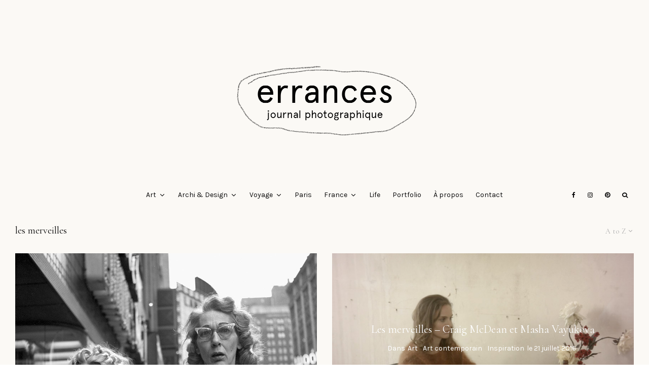

--- FILE ---
content_type: text/html; charset=UTF-8
request_url: http://noemiecedille.fr/blog/tag/les-merveilles/?filtered=atoz
body_size: 30994
content:
<!DOCTYPE html>
<html lang="fr-FR">
<head>
	<meta charset="UTF-8">
			<meta name="viewport" content="width=device-width, initial-scale=1">
		<link rel="profile" href="http://gmpg.org/xfn/11">
		<meta name="theme-color" content="#e8e8e8">
	<title>les merveilles &#8211; Errances</title>
<meta name='robots' content='max-image-preview:large' />
	<style>img:is([sizes="auto" i], [sizes^="auto," i]) { contain-intrinsic-size: 3000px 1500px }</style>
	
            <script data-no-defer="1" data-ezscrex="false" data-cfasync="false" data-pagespeed-no-defer data-cookieconsent="ignore">
                var ctPublicFunctions = {"_ajax_nonce":"fba5b62d24","_rest_nonce":"4902a1af8a","_ajax_url":"\/blog\/wp-admin\/admin-ajax.php","_rest_url":"http:\/\/noemiecedille.fr\/blog\/wp-json\/","data__cookies_type":"native","data__ajax_type":"admin_ajax","data__bot_detector_enabled":0,"text__wait_for_decoding":"Decoding the contact data, let us a few seconds to finish. Anti-Spam by CleanTalk","cookiePrefix":"","wprocket_detected":false,"host_url":"noemiecedille.fr"}
            </script>
        
            <script data-no-defer="1" data-ezscrex="false" data-cfasync="false" data-pagespeed-no-defer data-cookieconsent="ignore">
                var ctPublic = {"_ajax_nonce":"fba5b62d24","settings__forms__check_internal":"0","settings__forms__check_external":"0","settings__forms__search_test":1,"settings__data__bot_detector_enabled":0,"settings__comments__form_decoration":0,"settings__sfw__anti_crawler":0,"blog_home":"http:\/\/noemiecedille.fr\/blog\/","pixel__setting":"0","pixel__enabled":false,"pixel__url":null,"data__email_check_before_post":1,"data__email_check_exist_post":1,"data__cookies_type":"native","data__key_is_ok":true,"data__visible_fields_required":true,"wl_brandname":"Anti-Spam by CleanTalk","wl_brandname_short":"CleanTalk","ct_checkjs_key":5130811,"emailEncoderPassKey":"386f27394fd4fd0a34f46a6137587ab9","bot_detector_forms_excluded":"W10=","advancedCacheExists":false,"varnishCacheExists":false,"wc_ajax_add_to_cart":true}
            </script>
        <link rel='dns-prefetch' href='//stats.wp.com' />
<link rel='dns-prefetch' href='//fonts.googleapis.com' />
<link rel='dns-prefetch' href='//v0.wordpress.com' />
<link rel="alternate" type="application/rss+xml" title="Errances &raquo; Flux" href="http://noemiecedille.fr/blog/feed/" />
<link rel="alternate" type="application/rss+xml" title="Errances &raquo; Flux des commentaires" href="http://noemiecedille.fr/blog/comments/feed/" />
<link rel="alternate" type="application/rss+xml" title="Errances &raquo; Flux de l’étiquette les merveilles" href="http://noemiecedille.fr/blog/tag/les-merveilles/feed/" />
		<!-- This site uses the Google Analytics by MonsterInsights plugin v8.17 - Using Analytics tracking - https://www.monsterinsights.com/ -->
		<!-- Remarque : MonsterInsights n’est actuellement pas configuré sur ce site. Le propriétaire doit authentifier son compte Google Analytics dans les réglages de MonsterInsights.  -->
					<!-- No tracking code set -->
				<!-- / Google Analytics by MonsterInsights -->
		<script type="text/javascript">
/* <![CDATA[ */
window._wpemojiSettings = {"baseUrl":"https:\/\/s.w.org\/images\/core\/emoji\/15.0.3\/72x72\/","ext":".png","svgUrl":"https:\/\/s.w.org\/images\/core\/emoji\/15.0.3\/svg\/","svgExt":".svg","source":{"concatemoji":"http:\/\/noemiecedille.fr\/blog\/wp-includes\/js\/wp-emoji-release.min.js?ver=6.7.4"}};
/*! This file is auto-generated */
!function(i,n){var o,s,e;function c(e){try{var t={supportTests:e,timestamp:(new Date).valueOf()};sessionStorage.setItem(o,JSON.stringify(t))}catch(e){}}function p(e,t,n){e.clearRect(0,0,e.canvas.width,e.canvas.height),e.fillText(t,0,0);var t=new Uint32Array(e.getImageData(0,0,e.canvas.width,e.canvas.height).data),r=(e.clearRect(0,0,e.canvas.width,e.canvas.height),e.fillText(n,0,0),new Uint32Array(e.getImageData(0,0,e.canvas.width,e.canvas.height).data));return t.every(function(e,t){return e===r[t]})}function u(e,t,n){switch(t){case"flag":return n(e,"\ud83c\udff3\ufe0f\u200d\u26a7\ufe0f","\ud83c\udff3\ufe0f\u200b\u26a7\ufe0f")?!1:!n(e,"\ud83c\uddfa\ud83c\uddf3","\ud83c\uddfa\u200b\ud83c\uddf3")&&!n(e,"\ud83c\udff4\udb40\udc67\udb40\udc62\udb40\udc65\udb40\udc6e\udb40\udc67\udb40\udc7f","\ud83c\udff4\u200b\udb40\udc67\u200b\udb40\udc62\u200b\udb40\udc65\u200b\udb40\udc6e\u200b\udb40\udc67\u200b\udb40\udc7f");case"emoji":return!n(e,"\ud83d\udc26\u200d\u2b1b","\ud83d\udc26\u200b\u2b1b")}return!1}function f(e,t,n){var r="undefined"!=typeof WorkerGlobalScope&&self instanceof WorkerGlobalScope?new OffscreenCanvas(300,150):i.createElement("canvas"),a=r.getContext("2d",{willReadFrequently:!0}),o=(a.textBaseline="top",a.font="600 32px Arial",{});return e.forEach(function(e){o[e]=t(a,e,n)}),o}function t(e){var t=i.createElement("script");t.src=e,t.defer=!0,i.head.appendChild(t)}"undefined"!=typeof Promise&&(o="wpEmojiSettingsSupports",s=["flag","emoji"],n.supports={everything:!0,everythingExceptFlag:!0},e=new Promise(function(e){i.addEventListener("DOMContentLoaded",e,{once:!0})}),new Promise(function(t){var n=function(){try{var e=JSON.parse(sessionStorage.getItem(o));if("object"==typeof e&&"number"==typeof e.timestamp&&(new Date).valueOf()<e.timestamp+604800&&"object"==typeof e.supportTests)return e.supportTests}catch(e){}return null}();if(!n){if("undefined"!=typeof Worker&&"undefined"!=typeof OffscreenCanvas&&"undefined"!=typeof URL&&URL.createObjectURL&&"undefined"!=typeof Blob)try{var e="postMessage("+f.toString()+"("+[JSON.stringify(s),u.toString(),p.toString()].join(",")+"));",r=new Blob([e],{type:"text/javascript"}),a=new Worker(URL.createObjectURL(r),{name:"wpTestEmojiSupports"});return void(a.onmessage=function(e){c(n=e.data),a.terminate(),t(n)})}catch(e){}c(n=f(s,u,p))}t(n)}).then(function(e){for(var t in e)n.supports[t]=e[t],n.supports.everything=n.supports.everything&&n.supports[t],"flag"!==t&&(n.supports.everythingExceptFlag=n.supports.everythingExceptFlag&&n.supports[t]);n.supports.everythingExceptFlag=n.supports.everythingExceptFlag&&!n.supports.flag,n.DOMReady=!1,n.readyCallback=function(){n.DOMReady=!0}}).then(function(){return e}).then(function(){var e;n.supports.everything||(n.readyCallback(),(e=n.source||{}).concatemoji?t(e.concatemoji):e.wpemoji&&e.twemoji&&(t(e.twemoji),t(e.wpemoji)))}))}((window,document),window._wpemojiSettings);
/* ]]> */
</script>
<style id='wp-emoji-styles-inline-css' type='text/css'>

	img.wp-smiley, img.emoji {
		display: inline !important;
		border: none !important;
		box-shadow: none !important;
		height: 1em !important;
		width: 1em !important;
		margin: 0 0.07em !important;
		vertical-align: -0.1em !important;
		background: none !important;
		padding: 0 !important;
	}
</style>
<link rel='stylesheet' id='wp-block-library-css' href='http://noemiecedille.fr/blog/wp-includes/css/dist/block-library/style.min.css?ver=6.7.4' type='text/css' media='all' />
<link rel='stylesheet' id='mediaelement-css' href='http://noemiecedille.fr/blog/wp-includes/js/mediaelement/mediaelementplayer-legacy.min.css?ver=4.2.17' type='text/css' media='all' />
<link rel='stylesheet' id='wp-mediaelement-css' href='http://noemiecedille.fr/blog/wp-includes/js/mediaelement/wp-mediaelement.min.css?ver=6.7.4' type='text/css' media='all' />
<style id='jetpack-sharing-buttons-style-inline-css' type='text/css'>
.jetpack-sharing-buttons__services-list{display:flex;flex-direction:row;flex-wrap:wrap;gap:0;list-style-type:none;margin:5px;padding:0}.jetpack-sharing-buttons__services-list.has-small-icon-size{font-size:12px}.jetpack-sharing-buttons__services-list.has-normal-icon-size{font-size:16px}.jetpack-sharing-buttons__services-list.has-large-icon-size{font-size:24px}.jetpack-sharing-buttons__services-list.has-huge-icon-size{font-size:36px}@media print{.jetpack-sharing-buttons__services-list{display:none!important}}.editor-styles-wrapper .wp-block-jetpack-sharing-buttons{gap:0;padding-inline-start:0}ul.jetpack-sharing-buttons__services-list.has-background{padding:1.25em 2.375em}
</style>
<style id='classic-theme-styles-inline-css' type='text/css'>
/*! This file is auto-generated */
.wp-block-button__link{color:#fff;background-color:#32373c;border-radius:9999px;box-shadow:none;text-decoration:none;padding:calc(.667em + 2px) calc(1.333em + 2px);font-size:1.125em}.wp-block-file__button{background:#32373c;color:#fff;text-decoration:none}
</style>
<style id='global-styles-inline-css' type='text/css'>
:root{--wp--preset--aspect-ratio--square: 1;--wp--preset--aspect-ratio--4-3: 4/3;--wp--preset--aspect-ratio--3-4: 3/4;--wp--preset--aspect-ratio--3-2: 3/2;--wp--preset--aspect-ratio--2-3: 2/3;--wp--preset--aspect-ratio--16-9: 16/9;--wp--preset--aspect-ratio--9-16: 9/16;--wp--preset--color--black: #000000;--wp--preset--color--cyan-bluish-gray: #abb8c3;--wp--preset--color--white: #ffffff;--wp--preset--color--pale-pink: #f78da7;--wp--preset--color--vivid-red: #cf2e2e;--wp--preset--color--luminous-vivid-orange: #ff6900;--wp--preset--color--luminous-vivid-amber: #fcb900;--wp--preset--color--light-green-cyan: #7bdcb5;--wp--preset--color--vivid-green-cyan: #00d084;--wp--preset--color--pale-cyan-blue: #8ed1fc;--wp--preset--color--vivid-cyan-blue: #0693e3;--wp--preset--color--vivid-purple: #9b51e0;--wp--preset--gradient--vivid-cyan-blue-to-vivid-purple: linear-gradient(135deg,rgba(6,147,227,1) 0%,rgb(155,81,224) 100%);--wp--preset--gradient--light-green-cyan-to-vivid-green-cyan: linear-gradient(135deg,rgb(122,220,180) 0%,rgb(0,208,130) 100%);--wp--preset--gradient--luminous-vivid-amber-to-luminous-vivid-orange: linear-gradient(135deg,rgba(252,185,0,1) 0%,rgba(255,105,0,1) 100%);--wp--preset--gradient--luminous-vivid-orange-to-vivid-red: linear-gradient(135deg,rgba(255,105,0,1) 0%,rgb(207,46,46) 100%);--wp--preset--gradient--very-light-gray-to-cyan-bluish-gray: linear-gradient(135deg,rgb(238,238,238) 0%,rgb(169,184,195) 100%);--wp--preset--gradient--cool-to-warm-spectrum: linear-gradient(135deg,rgb(74,234,220) 0%,rgb(151,120,209) 20%,rgb(207,42,186) 40%,rgb(238,44,130) 60%,rgb(251,105,98) 80%,rgb(254,248,76) 100%);--wp--preset--gradient--blush-light-purple: linear-gradient(135deg,rgb(255,206,236) 0%,rgb(152,150,240) 100%);--wp--preset--gradient--blush-bordeaux: linear-gradient(135deg,rgb(254,205,165) 0%,rgb(254,45,45) 50%,rgb(107,0,62) 100%);--wp--preset--gradient--luminous-dusk: linear-gradient(135deg,rgb(255,203,112) 0%,rgb(199,81,192) 50%,rgb(65,88,208) 100%);--wp--preset--gradient--pale-ocean: linear-gradient(135deg,rgb(255,245,203) 0%,rgb(182,227,212) 50%,rgb(51,167,181) 100%);--wp--preset--gradient--electric-grass: linear-gradient(135deg,rgb(202,248,128) 0%,rgb(113,206,126) 100%);--wp--preset--gradient--midnight: linear-gradient(135deg,rgb(2,3,129) 0%,rgb(40,116,252) 100%);--wp--preset--font-size--small: 13px;--wp--preset--font-size--medium: 20px;--wp--preset--font-size--large: 36px;--wp--preset--font-size--x-large: 42px;--wp--preset--spacing--20: 0.44rem;--wp--preset--spacing--30: 0.67rem;--wp--preset--spacing--40: 1rem;--wp--preset--spacing--50: 1.5rem;--wp--preset--spacing--60: 2.25rem;--wp--preset--spacing--70: 3.38rem;--wp--preset--spacing--80: 5.06rem;--wp--preset--shadow--natural: 6px 6px 9px rgba(0, 0, 0, 0.2);--wp--preset--shadow--deep: 12px 12px 50px rgba(0, 0, 0, 0.4);--wp--preset--shadow--sharp: 6px 6px 0px rgba(0, 0, 0, 0.2);--wp--preset--shadow--outlined: 6px 6px 0px -3px rgba(255, 255, 255, 1), 6px 6px rgba(0, 0, 0, 1);--wp--preset--shadow--crisp: 6px 6px 0px rgba(0, 0, 0, 1);}:where(.is-layout-flex){gap: 0.5em;}:where(.is-layout-grid){gap: 0.5em;}body .is-layout-flex{display: flex;}.is-layout-flex{flex-wrap: wrap;align-items: center;}.is-layout-flex > :is(*, div){margin: 0;}body .is-layout-grid{display: grid;}.is-layout-grid > :is(*, div){margin: 0;}:where(.wp-block-columns.is-layout-flex){gap: 2em;}:where(.wp-block-columns.is-layout-grid){gap: 2em;}:where(.wp-block-post-template.is-layout-flex){gap: 1.25em;}:where(.wp-block-post-template.is-layout-grid){gap: 1.25em;}.has-black-color{color: var(--wp--preset--color--black) !important;}.has-cyan-bluish-gray-color{color: var(--wp--preset--color--cyan-bluish-gray) !important;}.has-white-color{color: var(--wp--preset--color--white) !important;}.has-pale-pink-color{color: var(--wp--preset--color--pale-pink) !important;}.has-vivid-red-color{color: var(--wp--preset--color--vivid-red) !important;}.has-luminous-vivid-orange-color{color: var(--wp--preset--color--luminous-vivid-orange) !important;}.has-luminous-vivid-amber-color{color: var(--wp--preset--color--luminous-vivid-amber) !important;}.has-light-green-cyan-color{color: var(--wp--preset--color--light-green-cyan) !important;}.has-vivid-green-cyan-color{color: var(--wp--preset--color--vivid-green-cyan) !important;}.has-pale-cyan-blue-color{color: var(--wp--preset--color--pale-cyan-blue) !important;}.has-vivid-cyan-blue-color{color: var(--wp--preset--color--vivid-cyan-blue) !important;}.has-vivid-purple-color{color: var(--wp--preset--color--vivid-purple) !important;}.has-black-background-color{background-color: var(--wp--preset--color--black) !important;}.has-cyan-bluish-gray-background-color{background-color: var(--wp--preset--color--cyan-bluish-gray) !important;}.has-white-background-color{background-color: var(--wp--preset--color--white) !important;}.has-pale-pink-background-color{background-color: var(--wp--preset--color--pale-pink) !important;}.has-vivid-red-background-color{background-color: var(--wp--preset--color--vivid-red) !important;}.has-luminous-vivid-orange-background-color{background-color: var(--wp--preset--color--luminous-vivid-orange) !important;}.has-luminous-vivid-amber-background-color{background-color: var(--wp--preset--color--luminous-vivid-amber) !important;}.has-light-green-cyan-background-color{background-color: var(--wp--preset--color--light-green-cyan) !important;}.has-vivid-green-cyan-background-color{background-color: var(--wp--preset--color--vivid-green-cyan) !important;}.has-pale-cyan-blue-background-color{background-color: var(--wp--preset--color--pale-cyan-blue) !important;}.has-vivid-cyan-blue-background-color{background-color: var(--wp--preset--color--vivid-cyan-blue) !important;}.has-vivid-purple-background-color{background-color: var(--wp--preset--color--vivid-purple) !important;}.has-black-border-color{border-color: var(--wp--preset--color--black) !important;}.has-cyan-bluish-gray-border-color{border-color: var(--wp--preset--color--cyan-bluish-gray) !important;}.has-white-border-color{border-color: var(--wp--preset--color--white) !important;}.has-pale-pink-border-color{border-color: var(--wp--preset--color--pale-pink) !important;}.has-vivid-red-border-color{border-color: var(--wp--preset--color--vivid-red) !important;}.has-luminous-vivid-orange-border-color{border-color: var(--wp--preset--color--luminous-vivid-orange) !important;}.has-luminous-vivid-amber-border-color{border-color: var(--wp--preset--color--luminous-vivid-amber) !important;}.has-light-green-cyan-border-color{border-color: var(--wp--preset--color--light-green-cyan) !important;}.has-vivid-green-cyan-border-color{border-color: var(--wp--preset--color--vivid-green-cyan) !important;}.has-pale-cyan-blue-border-color{border-color: var(--wp--preset--color--pale-cyan-blue) !important;}.has-vivid-cyan-blue-border-color{border-color: var(--wp--preset--color--vivid-cyan-blue) !important;}.has-vivid-purple-border-color{border-color: var(--wp--preset--color--vivid-purple) !important;}.has-vivid-cyan-blue-to-vivid-purple-gradient-background{background: var(--wp--preset--gradient--vivid-cyan-blue-to-vivid-purple) !important;}.has-light-green-cyan-to-vivid-green-cyan-gradient-background{background: var(--wp--preset--gradient--light-green-cyan-to-vivid-green-cyan) !important;}.has-luminous-vivid-amber-to-luminous-vivid-orange-gradient-background{background: var(--wp--preset--gradient--luminous-vivid-amber-to-luminous-vivid-orange) !important;}.has-luminous-vivid-orange-to-vivid-red-gradient-background{background: var(--wp--preset--gradient--luminous-vivid-orange-to-vivid-red) !important;}.has-very-light-gray-to-cyan-bluish-gray-gradient-background{background: var(--wp--preset--gradient--very-light-gray-to-cyan-bluish-gray) !important;}.has-cool-to-warm-spectrum-gradient-background{background: var(--wp--preset--gradient--cool-to-warm-spectrum) !important;}.has-blush-light-purple-gradient-background{background: var(--wp--preset--gradient--blush-light-purple) !important;}.has-blush-bordeaux-gradient-background{background: var(--wp--preset--gradient--blush-bordeaux) !important;}.has-luminous-dusk-gradient-background{background: var(--wp--preset--gradient--luminous-dusk) !important;}.has-pale-ocean-gradient-background{background: var(--wp--preset--gradient--pale-ocean) !important;}.has-electric-grass-gradient-background{background: var(--wp--preset--gradient--electric-grass) !important;}.has-midnight-gradient-background{background: var(--wp--preset--gradient--midnight) !important;}.has-small-font-size{font-size: var(--wp--preset--font-size--small) !important;}.has-medium-font-size{font-size: var(--wp--preset--font-size--medium) !important;}.has-large-font-size{font-size: var(--wp--preset--font-size--large) !important;}.has-x-large-font-size{font-size: var(--wp--preset--font-size--x-large) !important;}
:where(.wp-block-post-template.is-layout-flex){gap: 1.25em;}:where(.wp-block-post-template.is-layout-grid){gap: 1.25em;}
:where(.wp-block-columns.is-layout-flex){gap: 2em;}:where(.wp-block-columns.is-layout-grid){gap: 2em;}
:root :where(.wp-block-pullquote){font-size: 1.5em;line-height: 1.6;}
</style>
<link rel='stylesheet' id='ct_public_css-css' href='http://noemiecedille.fr/blog/wp-content/plugins/cleantalk-spam-protect/css/cleantalk-public.min.css?ver=6.48.1' type='text/css' media='all' />
<link rel='stylesheet' id='ct_email_decoder_css-css' href='http://noemiecedille.fr/blog/wp-content/plugins/cleantalk-spam-protect/css/cleantalk-email-decoder.min.css?ver=6.48.1' type='text/css' media='all' />
<link rel='stylesheet' id='zeen-style-css' href='http://noemiecedille.fr/blog/wp-content/themes/zeen/assets/css/style.min.css?ver=1688663369' type='text/css' media='all' />
<style id='zeen-style-inline-css' type='text/css'>
.content-bg, .block-skin-5:not(.skin-inner), .block-skin-5.skin-inner > .tipi-row-inner-style, .article-layout-skin-1.title-cut-bl .hero-wrap .meta:before, .article-layout-skin-1.title-cut-bc .hero-wrap .meta:before, .article-layout-skin-1.title-cut-bl .hero-wrap .share-it:before, .article-layout-skin-1.title-cut-bc .hero-wrap .share-it:before, .standard-archive .page-header, .skin-dark .flickity-viewport, .zeen__var__options label { background: #fbf9f5;}a.zeen-pin-it{position: absolute}.background.mask {background-color: transparent}.side-author__wrap .mask a {display:inline-block;height:70px}.timed-pup,.modal-wrap {position:fixed;visibility:hidden}.to-top__fixed .to-top a{background-color:#000000; color: #fff}.article-layout-skin-1 .splitter--fade:before { background: linear-gradient(0, rgba(251,249,245,1) 0%, rgba(251,249,245,0) 100%); }.block-wrap-native .splitter--fade:before, .block-wrap-native .splitter--fade:after { background: linear-gradient(0, rgba(251,249,245,1) 0%, rgba(0,0,0,0) 80%); }.splitter .shape--fill { fill: #fbf9f5 }.wpcf7-form-control.wpcf7-text, .wpcf7-form-control.wpcf7-text[type="text"], .wpcf7-form-control.wpcf7-text[type="email"], .wpcf7-form-control.wpcf7-textarea, .hero, .mask, .preview-grid .mask, .preview-slider .mask, .user-page-box { background: #eae8e4; }#block-wrap-297 .tipi-row-inner-style{ ;}.site-inner { background-color: #fbf9f5; }.splitter svg g { fill: #fbf9f5; }.inline-post .block article .title { font-size: 20px;}.fontfam-1 { font-family: 'Cormorant',serif!important;}input,input[type="number"],.body-f1, .quotes-f1 blockquote, .quotes-f1 q, .by-f1 .byline, .sub-f1 .subtitle, .wh-f1 .widget-title, .headings-f1 h1, .headings-f1 h2, .headings-f1 h3, .headings-f1 h4, .headings-f1 h5, .headings-f1 h6, .font-1, div.jvectormap-tip {font-family:'Cormorant',serif;font-weight: 400;font-style: normal;}.fontfam-2 { font-family:'Cormorant Garamond',serif!important; }.body-f2, .quotes-f2 blockquote, .quotes-f2 q, .by-f2 .byline, .sub-f2 .subtitle, .wh-f2 .widget-title, .headings-f2 h1, .headings-f2 h2, .headings-f2 h3, .headings-f2 h4, .headings-f2 h5, .headings-f2 h6, .font-2 {font-family:'Cormorant Garamond',serif;font-weight: 500;font-style: normal;}.fontfam-3 { font-family:'Karla',sans-serif!important;}input[type=submit], button, .tipi-button,.button,.wpcf7-submit,.button__back__home,.body-f3, .quotes-f3 blockquote, .quotes-f3 q, .by-f3 .byline, .sub-f3 .subtitle, .wh-f3 .widget-title, .headings-f3 h1, .headings-f3 h2, .headings-f3 h3, .headings-f3 h4, .headings-f3 h5, .headings-f3 h6, .font-3 {font-family:'Karla',sans-serif;font-style: normal;font-weight: 400;}.tipi-row, .tipi-builder-on .contents-wrap > p { max-width: 1490px ; }.slider-columns--3 article { width: 446.66666666667px }.slider-columns--2 article { width: 685px }.slider-columns--4 article { width: 327.5px }.single .site-content .tipi-row { max-width: 1000px ; }.single-product .site-content .tipi-row { max-width: 1490px ; }.date--secondary { color: #f8d92f; }.date--main { color: #f8d92f; }.global-accent-border { border-color: #e8e8e8; }.trending-accent-border { border-color: #0c44c9; }.trending-accent-bg { border-color: #0c44c9; }.wpcf7-submit, .tipi-button.block-loader { background: #18181e; }.wpcf7-submit:hover, .tipi-button.block-loader:hover { background: #111; }.tipi-button.block-loader { color: #fff!important; }.wpcf7-submit { background: #18181e; }.wpcf7-submit:hover { background: #111; }.global-accent-bg, .icon-base-2:hover .icon-bg, #progress { background-color: #e8e8e8; }.global-accent-text, .mm-submenu-2 .mm-51 .menu-wrap > .sub-menu > li > a { color: #e8e8e8; }body { color:#353535;}.excerpt { color:#333333;}.mode--alt--b .excerpt, .block-skin-2 .excerpt, .block-skin-2 .preview-classic .custom-button__fill-2 { color:#888!important;}.read-more-wrap { color:#767676;}.logo-fallback a { color:#000!important;}.site-mob-header .logo-fallback a { color:#000!important;}blockquote:not(.comment-excerpt) { color:#111;}.mode--alt--b blockquote:not(.comment-excerpt), .mode--alt--b .block-skin-0.block-wrap-quote .block-wrap-quote blockquote:not(.comment-excerpt), .mode--alt--b .block-skin-0.block-wrap-quote .block-wrap-quote blockquote:not(.comment-excerpt) span { color:#fff!important;}.byline, .byline a { color:#3a3a3a;}.mode--alt--b .block-wrap-classic .byline, .mode--alt--b .block-wrap-classic .byline a, .mode--alt--b .block-wrap-thumbnail .byline, .mode--alt--b .block-wrap-thumbnail .byline a, .block-skin-2 .byline a, .block-skin-2 .byline { color:#888;}.preview-classic .meta .title, .preview-thumbnail .meta .title,.preview-56 .meta .title{ color:#111;}h1, h2, h3, h4, h5, h6, .block-title { color:#111;}.sidebar-widget  .widget-title { color:#111!important;}.link-color-wrap a, .woocommerce-Tabs-panel--description a { color: #333; }.mode--alt--b .link-color-wrap a, .mode--alt--b .woocommerce-Tabs-panel--description a { color: #888; }.copyright, .site-footer .bg-area-inner .copyright a { color: #8e8e8e; }.link-color-wrap a:hover { color: #000; }.mode--alt--b .link-color-wrap a:hover { color: #555; }body{line-height:1.66}input[type=submit], button, .tipi-button,.button,.wpcf7-submit,.button__back__home{letter-spacing:0.03em}.sub-menu a:not(.tipi-button){letter-spacing:0.1em}.widget-title{letter-spacing:0.15em}html, body{font-size:15px}.byline{font-size:12px}input[type=submit], button, .tipi-button,.button,.wpcf7-submit,.button__back__home{font-size:11px}.excerpt{font-size:15px}.logo-fallback, .secondary-wrap .logo-fallback a{font-size:22px}.logo span{font-size:12px}.breadcrumbs{font-size:10px}.hero-meta.tipi-s-typo .title{font-size:20px}.hero-meta.tipi-s-typo .subtitle{font-size:15px}.hero-meta.tipi-m-typo .title{font-size:20px}.hero-meta.tipi-m-typo .subtitle{font-size:15px}.hero-meta.tipi-xl-typo .title{font-size:20px}.hero-meta.tipi-xl-typo .subtitle{font-size:15px}.block-html-content h1, .single-content .entry-content h1{font-size:20px}.block-html-content h2, .single-content .entry-content h2{font-size:20px}.block-html-content h3, .single-content .entry-content h3{font-size:20px}.block-html-content h4, .single-content .entry-content h4{font-size:20px}.block-html-content h5, .single-content .entry-content h5{font-size:18px}.footer-block-links{font-size:8px}blockquote, q{font-size:20px}.site-footer .copyright{font-size:12px}.footer-navigation{font-size:12px}.site-footer .menu-icons{font-size:12px}.block-title, .page-title{font-size:24px}.block-subtitle{font-size:18px}.block-col-self .preview-2 .title{font-size:22px}.block-wrap-classic .tipi-m-typo .title-wrap .title{font-size:22px}.tipi-s-typo .title, .ppl-s-3 .tipi-s-typo .title, .zeen-col--wide .ppl-s-3 .tipi-s-typo .title, .preview-1 .title, .preview-21:not(.tipi-xs-typo) .title{font-size:22px}.tipi-xs-typo .title, .tipi-basket-wrap .basket-item .title{font-size:15px}.meta .read-more-wrap{font-size:11px}.widget-title{font-size:12px}.split-1:not(.preview-thumbnail) .mask{-webkit-flex: 0 0 calc( 34% - 15px);
					-ms-flex: 0 0 calc( 34% - 15px);
					flex: 0 0 calc( 34% - 15px);
					width: calc( 34% - 15px);}.preview-thumbnail .mask{-webkit-flex: 0 0 65px;
					-ms-flex: 0 0 65px;
					flex: 0 0 65px;
					width: 65px;}.footer-lower-area{padding-top:40px}.footer-lower-area{padding-bottom:40px}.footer-upper-area{padding-bottom:40px}.footer-upper-area{padding-top:40px}.footer-widget-wrap{padding-bottom:40px}.footer-widget-wrap{padding-top:40px}.tipi-button-cta-header{font-size:12px}.tipi-button.block-loader, .wpcf7-submit, .mc4wp-form-fields button { font-weight: 700;}.footer-lower-area, .footer-lower-area .menu-item, .footer-lower-area .menu-icon span {font-weight: 700;}input[type=submit], button, .tipi-button,.button,.wpcf7-submit,.button__back__home{ text-transform: uppercase; }.entry-title{ text-transform: none; }.logo-fallback{ text-transform: none; }.block-wrap-slider .title-wrap .title{ text-transform: none; }.block-wrap-grid .title-wrap .title, .tile-design-4 .meta .title-wrap .title{ text-transform: none; }.block-wrap-classic .title-wrap .title{ text-transform: none; }.block-title{ text-transform: none; }.meta .excerpt .read-more{ text-transform: uppercase; }.preview-grid .read-more{ text-transform: uppercase; }.block-subtitle{ text-transform: none; }.byline{ text-transform: none; }.widget-title{ text-transform: uppercase; }.main-navigation .menu-item, .main-navigation .menu-icon .menu-icon--text{ text-transform: none; }.secondary-navigation, .secondary-wrap .menu-icon .menu-icon--text{ text-transform: uppercase; }.footer-lower-area .menu-item, .footer-lower-area .menu-icon span{ text-transform: none; }.sub-menu a:not(.tipi-button){ text-transform: none; }.site-mob-header .menu-item, .site-mob-header .menu-icon span{ text-transform: uppercase; }.single-content .entry-content h1, .single-content .entry-content h2, .single-content .entry-content h3, .single-content .entry-content h4, .single-content .entry-content h5, .single-content .entry-content h6, .meta__full h1, .meta__full h2, .meta__full h3, .meta__full h4, .meta__full h5, .bbp__thread__title{ text-transform: none; }.mm-submenu-2 .mm-11 .menu-wrap > *, .mm-submenu-2 .mm-31 .menu-wrap > *, .mm-submenu-2 .mm-21 .menu-wrap > *, .mm-submenu-2 .mm-51 .menu-wrap > *  { border-top: 0px solid transparent; }.separation-border { margin-bottom: 30px; }.load-more-wrap-1 { padding-top: 30px; }.block-wrap-classic .inf-spacer + .block:not(.block-62) { margin-top: 30px; }.separation-border-style { border-bottom: 1px #f2f2f2 solid;padding-bottom:30px;}.separation-border-v { background: #eee;}.separation-border-v { height: calc( 100% -  30px - 1px); }@media only screen and (max-width: 480px) {.separation-border-style { padding-bottom: 15px; }.separation-border { margin-bottom: 15px;}}.grid-spacing { border-top-width: 30px; }.sidebar-wrap .sidebar { padding-right: 0px; padding-left: 0px; padding-top:0px; padding-bottom:0px; }.sidebar-left .sidebar-wrap .sidebar { padding-right: 0px; padding-left: 0px; }@media only screen and (min-width: 481px) {.block-wrap-grid .block-title-area, .block-wrap-98 .block-piece-2 article:last-child { margin-bottom: -30px; }.block-wrap-92 .tipi-row-inner-box { margin-top: -30px; }.block-wrap-grid .only-filters { top: 30px; }.grid-spacing { border-right-width: 30px; }.block-fs {padding:30px;}.block-wrap-grid:not(.block-wrap-81) .block { width: calc( 100% + 30px ); }}@media only screen and (max-width: 767px) {.mobile__design--side .mask {
		width: calc( 34% - 15px);
	}}@media only screen and (min-width: 768px) {input[type=submit], button, .tipi-button,.button,.wpcf7-submit,.button__back__home{letter-spacing:0.09em}.hero-meta.tipi-s-typo .title{font-size:30px}.hero-meta.tipi-s-typo .subtitle{font-size:18px}.hero-meta.tipi-m-typo .title{font-size:30px}.hero-meta.tipi-m-typo .subtitle{font-size:18px}.hero-meta.tipi-xl-typo .title{font-size:30px}.hero-meta.tipi-xl-typo .subtitle{font-size:18px}.block-html-content h1, .single-content .entry-content h1{font-size:30px}.block-html-content h2, .single-content .entry-content h2{font-size:30px}.block-html-content h3, .single-content .entry-content h3{font-size:24px}.block-html-content h4, .single-content .entry-content h4{font-size:24px}blockquote, q{font-size:25px}.main-navigation, .main-navigation .menu-icon--text{font-size:12px}.sub-menu a:not(.tipi-button){font-size:12px}.main-navigation .menu-icon, .main-navigation .trending-icon-solo{font-size:12px}.secondary-wrap-v .standard-drop>a,.secondary-wrap, .secondary-wrap a, .secondary-wrap .menu-icon--text{font-size:11px}.secondary-wrap .menu-icon, .secondary-wrap .menu-icon a, .secondary-wrap .trending-icon-solo{font-size:13px}.layout-side-info .details{width:130px;float:left}.title-contrast .hero-wrap { height: calc( 100vh - 303px ); }.tipi-xs-typo .byline  { font-size: 10px; }.block-col-self .block-71 .tipi-s-typo .title { font-size: 18px; }.zeen-col--narrow .block-wrap-classic .tipi-m-typo .title-wrap .title { font-size: 18px; }.secondary-wrap .menu-padding, .secondary-wrap .ul-padding > li > a {
			padding-top: 11px;
			padding-bottom: 10px;
		}}@media only screen and (min-width: 1240px) {.hero-l .single-content {padding-top: 45px}.align-fs .contents-wrap .video-wrap, .align-fs-center .aligncenter.size-full, .align-fs-center .wp-caption.aligncenter .size-full, .align-fs-center .tiled-gallery, .align-fs .alignwide { width: 940px; }.align-fs .contents-wrap .video-wrap { height: 528px; }.has-bg .align-fs .contents-wrap .video-wrap, .has-bg .align-fs .alignwide, .has-bg .align-fs-center .aligncenter.size-full, .has-bg .align-fs-center .wp-caption.aligncenter .size-full, .has-bg .align-fs-center .tiled-gallery { width: 1000px; }.has-bg .align-fs .contents-wrap .video-wrap { height: 562px; }body{line-height:1.43}html, body{font-size:23px}.byline{font-size:14px}.logo-fallback, .secondary-wrap .logo-fallback a{font-size:35px}.hero-meta.tipi-s-typo .title{font-size:36px}.hero-meta.tipi-m-typo .title{font-size:44px}.hero-meta.tipi-xl-typo .title{font-size:50px}.block-html-content h1, .single-content .entry-content h1{font-size:58px}.block-html-content h2, .single-content .entry-content h2{font-size:46px}.block-html-content h3, .single-content .entry-content h3{font-size:36px}.block-html-content h4, .single-content .entry-content h4{font-size:22px}.block-html-content h5, .single-content .entry-content h5{font-size:12px}.footer-navigation{font-size:15px}.main-navigation, .main-navigation .menu-icon--text{font-size:14px}.sub-menu a:not(.tipi-button){font-size:10px}.secondary-wrap-v .standard-drop>a,.secondary-wrap, .secondary-wrap a, .secondary-wrap .menu-icon--text{font-size:13px}.block-title, .page-title{font-size:20px}.block-subtitle{font-size:20px}.block-col-self .preview-2 .title{font-size:36px}.block-wrap-classic .tipi-m-typo .title-wrap .title{font-size:30px}.tipi-s-typo .title, .ppl-s-3 .tipi-s-typo .title, .zeen-col--wide .ppl-s-3 .tipi-s-typo .title, .preview-1 .title, .preview-21:not(.tipi-xs-typo) .title{font-size:36px}.tipi-xs-typo .title, .tipi-basket-wrap .basket-item .title{font-size:13px}.widget-title{font-size:10px}.split-1:not(.preview-thumbnail) .mask{-webkit-flex: 0 0 calc( 50% - 15px);
					-ms-flex: 0 0 calc( 50% - 15px);
					flex: 0 0 calc( 50% - 15px);
					width: calc( 50% - 15px);}.footer-lower-area{padding-top:30px}.footer-lower-area{padding-bottom:30px}.footer-upper-area{padding-bottom:45px}.footer-widget-wrap{padding-bottom:50px}.footer-widget-wrap{padding-top:50px}}.main-menu-bar-color-1 .current-menu-item > a, .main-menu-bar-color-1 .menu-main-menu > .dropper.active:not(.current-menu-item) > a { background-color: #111;}.cats .cat-with-bg, .byline-1 .comments { font-size:0.8em; }.site-header a { color: #0a0a0a; }.site-skin-3.content-subscribe, .site-skin-3.content-subscribe .subtitle, .site-skin-3.content-subscribe input, .site-skin-3.content-subscribe h2 { color: #fff; } .site-skin-3.content-subscribe input[type="email"] { border-color: #fff; }.mob-menu-wrap a { color: #0a0a0a; }.mob-menu-wrap .mobile-navigation .mobile-search-wrap .search { border-color: #0a0a0a; }.sidebar-wrap .sidebar { border:1px #f2f2f2 solid ; }.content-area .zeen-widget { padding:30px 0px 30px; }.grid-image-1 .mask-overlay { background-color: #2b3f39 ; }.with-fi.preview-grid,.with-fi.preview-grid .byline,.with-fi.preview-grid .subtitle, .with-fi.preview-grid a { color: #fff; }.preview-grid .mask-overlay { opacity: 0 ; }@media (pointer: fine) {.preview-grid:hover .mask-overlay { opacity: 0.9 ; }}.slider-image-1 .mask-overlay { background-color: #1a1d1e ; }.with-fi.preview-slider-overlay,.with-fi.preview-slider-overlay .byline,.with-fi.preview-slider-overlay .subtitle, .with-fi.preview-slider-overlay a { color: #fff; }.preview-slider-overlay .mask-overlay { opacity: 0.2 ; }@media (pointer: fine) {.preview-slider-overlay:hover .mask-overlay { opacity: 0.6 ; }}.site-footer .bg-area-inner, .site-footer .bg-area-inner .woo-product-rating span, .site-footer .bg-area-inner .stack-design-3 .meta { background-color: #fbf9f5; }.site-footer .bg-area-inner .background { background-image: none; opacity: 1; }.footer-lower-area { color: #2b2b2b; }.to-top-2 a { border-color: #2b2b2b; }.to-top-2 i:after { background: #2b2b2b; }.site-footer .bg-area-inner,.site-footer .bg-area-inner .byline,.site-footer .bg-area-inner a,.site-footer .bg-area-inner .widget_search form *,.site-footer .bg-area-inner h3,.site-footer .bg-area-inner .widget-title { color:#2b2b2b; }.site-footer .bg-area-inner .tipi-spin.tipi-row-inner-style:before { border-color:#2b2b2b; }.site-header .bg-area, .site-header .bg-area .woo-product-rating span, .site-header .bg-area .stack-design-3 .meta { background-color: #fbf9f5; }.site-header .bg-area .background { background-image: none; opacity: 1; }.slide-in-menu .bg-area, .slide-in-menu .bg-area .woo-product-rating span, .slide-in-menu .bg-area .stack-design-3 .meta { background-color: #ffb2b2; }.slide-in-menu .bg-area .background { background-image: none; opacity: 1; }.slide-in-menu,.slide-in-menu .bg-area a,.slide-in-menu .bg-area .widget-title, .slide-in-menu .cb-widget-design-1 .cb-score { color:#0a0a0a; }.slide-in-menu form { border-color:#0a0a0a; }.slide-in-menu .bg-area .mc4wp-form-fields input[type="email"], #subscribe-submit input[type="email"], .subscribe-wrap input[type="email"],.slide-in-menu .bg-area .mc4wp-form-fields input[type="text"], #subscribe-submit input[type="text"], .subscribe-wrap input[type="text"] { border-bottom-color:#0a0a0a; }.mob-menu-wrap .bg-area, .mob-menu-wrap .bg-area .woo-product-rating span, .mob-menu-wrap .bg-area .stack-design-3 .meta { background-color: #ffffff; }.mob-menu-wrap .bg-area .background { background-image: none; opacity: 1; }.mob-menu-wrap .bg-area,.mob-menu-wrap .bg-area .byline,.mob-menu-wrap .bg-area a,.mob-menu-wrap .bg-area .widget_search form *,.mob-menu-wrap .bg-area h3,.mob-menu-wrap .bg-area .widget-title { color:#0a0a0a; }.mob-menu-wrap .bg-area .tipi-spin.tipi-row-inner-style:before { border-color:#0a0a0a; }.main-navigation, .main-navigation .menu-icon--text { color: #0a0a0a; }.main-navigation .horizontal-menu>li>a { padding-left: 12px; padding-right: 12px; }.main-navigation .menu-bg-area { background-color: #fbf9f5; }.main-navigation .horizontal-menu .drop, .main-navigation .horizontal-menu > li > a, .date--main {
			padding-top: 20px;
			padding-bottom: 20px;
		}.site-mob-header .menu-icon { font-size: 13px; }.secondary-wrap-v .standard-drop>a,.secondary-wrap, .secondary-wrap a, .secondary-wrap .menu-icon--text { color: #0a0a0a; }.secondary-wrap .menu-secondary > li > a, .secondary-icons li > a { padding-left: 10px; padding-right: 10px; }.mc4wp-form-fields input[type=submit], .mc4wp-form-fields button, #subscribe-submit input[type=submit], .subscribe-wrap input[type=submit] {color: #fff;background-color: #121212;}.site-mob-header:not(.site-mob-header-11) .header-padding .logo-main-wrap, .site-mob-header:not(.site-mob-header-11) .header-padding .icons-wrap a, .site-mob-header-11 .header-padding {
		padding-top: 20px;
		padding-bottom: 20px;
	}.site-header .header-padding {
		padding-top:113px;
		padding-bottom:80px;
	}.site-header-11 .menu { border-top-width: 83px;}@media only screen and (min-width: 768px){.tipi-m-0 {display: none}}
</style>
<link rel='stylesheet' id='zeen-child-style-css' href='http://noemiecedille.fr/blog/wp-content/themes/zeen/style.css?ver=6.7.4' type='text/css' media='all' />
<link rel='stylesheet' id='zeen-fonts-css' href='https://fonts.googleapis.com/css?family=Cormorant%3A400%2Citalic%7CCormorant+Garamond%3A500%2C700%2C400%7CKarla%3A400%2C700&#038;subset=latin&#038;display=swap' type='text/css' media='all' />
<link rel='stylesheet' id='photoswipe-css' href='http://noemiecedille.fr/blog/wp-content/themes/zeen/assets/css/photoswipe.min.css?ver=4.1.3' type='text/css' media='all' />
<script type="text/javascript" data-pagespeed-no-defer src="http://noemiecedille.fr/blog/wp-content/plugins/cleantalk-spam-protect/js/apbct-public-bundle.min.js?ver=6.48.1" id="ct_public_functions-js"></script>
<script type="text/javascript" src="http://noemiecedille.fr/blog/wp-includes/js/jquery/jquery.min.js?ver=3.7.1" id="jquery-core-js"></script>
<script type="text/javascript" src="http://noemiecedille.fr/blog/wp-includes/js/jquery/jquery-migrate.min.js?ver=3.4.1" id="jquery-migrate-js"></script>
<script type="text/javascript" src="http://noemiecedille.fr/blog/wp-content/plugins/slider/js/jssor.js?ver=6.7.4" id="reslide_jssor_front-js"></script>
<script type="text/javascript" src="http://noemiecedille.fr/blog/wp-content/plugins/slider/js/helper.js?ver=6.7.4" id="reslide_helper_script_front_end-js"></script>
<link rel="https://api.w.org/" href="http://noemiecedille.fr/blog/wp-json/" /><link rel="alternate" title="JSON" type="application/json" href="http://noemiecedille.fr/blog/wp-json/wp/v2/tags/297" /><link rel="EditURI" type="application/rsd+xml" title="RSD" href="http://noemiecedille.fr/blog/xmlrpc.php?rsd" />
<meta name="generator" content="WordPress 6.7.4" />
	<style>img#wpstats{display:none}</style>
		<link rel="preload" type="font/woff2" as="font" href="http://noemiecedille.fr/blog/wp-content/themes/zeen/assets/css/tipi/tipi.woff2?9oa0lg" crossorigin="anonymous"><link rel="dns-prefetch" href="//fonts.googleapis.com"><link rel="preconnect" href="https://fonts.gstatic.com/" crossorigin="anonymous">	<meta property="og:title" content="Errances">
	<meta property="og:description" content="">
	<meta property="og:image" content="http://noemiecedille.fr/blog/wp-content/uploads/2018/10/zeen-og-share.jpg">
	<meta property="og:url" content="http://noemiecedille.fr/blog/2018/08/29/a-la-recherche-de-vivian-maier/">
	<meta name="twitter:card" content="summary_large_image">
	<meta property="og:site_name" content="Errances">
	<meta property="og:type" content="website">
	<meta property="fb:app_id" content="446043282412553">
<!-- Jetpack Open Graph Tags -->
<meta property="og:type" content="website" />
<meta property="og:title" content="les merveilles &#8211; Errances" />
<meta property="og:url" content="http://noemiecedille.fr/blog/tag/les-merveilles/" />
<meta property="og:site_name" content="Errances" />
<meta property="og:image" content="https://s0.wp.com/i/blank.jpg" />
<meta property="og:image:alt" content="" />
<meta property="og:locale" content="fr_FR" />

<!-- End Jetpack Open Graph Tags -->

<script type='text/javascript' src='http://noemiecedille.fr/blog/wp-content/plugins/wp-spamshield/js/jscripts.php'></script> 
</head>
<body class="archive tag tag-les-merveilles tag-297 headings-f1 body-f2 sub-f1 quotes-f1 by-f3 wh-f3 widget-title-c block-titles-big menu-no-color-hover mob-fi-tall excerpt-mob-off skin-light site-mob-menu-a-2 site-mob-menu-2 mm-submenu-2 main-menu-logo-1 body-header-style-11 same-bg byline-font-3">
		<div id="page" class="site">
		<div id="mob-line" class="tipi-m-0"></div><header id="mobhead" class="site-header-block site-mob-header tipi-m-0 site-mob-header-1 site-mob-menu-2 sticky-menu-mob sticky-menu-2 sticky-menu site-skin-1 site-img-1"><div class="bg-area header-padding tipi-row tipi-vertical-c">
	<ul class="menu-left icons-wrap tipi-vertical-c">
				<li class="menu-icon menu-icon-style-1 menu-icon-search"><a href="#" class="tipi-i-search modal-tr tipi-tip tipi-tip-move" data-title="Rechercher" data-type="search"></a></li>
				
	
			
				
	
		</ul>
	<div class="logo-main-wrap logo-mob-wrap">
		<div class="logo logo-mobile"><a href="http://noemiecedille.fr/blog" data-pin-nopin="true"><span class="logo-img"><img src="http://noemiecedille.fr/blog/wp-content/uploads/2018/10/logo_noemiecedille_300.png" alt="" srcset="http://noemiecedille.fr/blog/wp-content/uploads/2018/10/logo_noemiecedille_300.png 2x" width="300" height="63"></span></a></div>	</div>
	<ul class="menu-right icons-wrap tipi-vertical-c">
		
				
	
			
				
	
			
				
			<li class="menu-icon menu-icon-mobile-slide"><a href="#" class="mob-tr-open" data-target="slide-menu"><i class="tipi-i-menu-mob" aria-hidden="true"></i></a></li>
	
		</ul>
	<div class="background mask"></div></div>
</header><!-- .site-mob-header -->		<div class="site-inner">
			<header id="masthead" class="site-header-block site-header clearfix site-header-11 header-width-2 header-skin-3 site-img-1 mm-ani-1 mm-skin-3 main-menu-skin-3 main-menu-width-3 main-menu-bar-color-2 logo-only-when-stuck main-menu-c" data-pt-diff="0" data-pb-diff="0"><div class="bg-area">
	<div class="tipi-flex-lcr header-padding tipi-flex-eq-height">		<ul class="horizontal-menu tipi-flex-eq-height font-3 menu-icons tipi-flex-l secondary-wrap">
				</ul>
		<div class="logo-main-wrap header-padding tipi-all-c logo-main-wrap-center"><div class="logo logo-main"><a href="http://noemiecedille.fr/blog" data-pin-nopin="true"><span class="logo-img"><img src="http://noemiecedille.fr/blog/wp-content/uploads/2021/08/errances.png" alt="" srcset="http://noemiecedille.fr/blog/wp-content/uploads/2021/08/errances.png 2x" width="906" height="323"></span></a></div></div>				<ul class="horizontal-menu tipi-flex-eq-height font-3 menu-icons tipi-flex-r secondary-wrap">
				</ul>
	</div>
	<div class="background mask"></div></div>
</header><!-- .site-header --><div id="header-line"></div><nav id="site-navigation" class="main-navigation main-navigation-1 tipi-xs-0 clearfix logo-only-when-stuck tipi-row main-menu-skin-3 main-menu-width-3 main-menu-bar-color-2 mm-skin-3 mm-submenu-2 mm-ani-1 main-menu-c sticky-menu-dt sticky-menu sticky-menu-2">	<div class="main-navigation-border menu-bg-area">
		<div class="nav-grid clearfix tipi-row">
			<div class="tipi-flex sticky-part sticky-p1">
				<div class="logo-menu-wrap tipi-vertical-c"><div class="logo logo-main-menu"><a href="http://noemiecedille.fr/blog" data-pin-nopin="true"><span class="logo-img"><img src="http://noemiecedille.fr/blog/wp-content/uploads/2018/10/errances_300.png" alt="" srcset="http://noemiecedille.fr/blog/wp-content/uploads/2018/10/errances_300.png 2x" width="300" height="98"></span></a></div></div>				<ul id="menu-main-menu" class="menu-main-menu horizontal-menu tipi-flex font-3">
					<li id="menu-item-11706" class="menu-item menu-item-type-taxonomy menu-item-object-category menu-item-has-children dropper drop-it mm-art mm-wrap-11 mm-wrap mm-color mm-sb-left menu-item-11706"><a href="http://noemiecedille.fr/blog/category/art/" data-ppp="3" data-tid="139"  data-term="category">Art</a><div class="menu mm-11 tipi-row" data-mm="11"><div class="menu-wrap menu-wrap-more-10 tipi-flex"><div id="block-wrap-11706" class="block-wrap-native block-wrap block-wrap-61 block-css-11706 block-wrap-classic columns__m--1 elements-design-2 block-skin-0 filter-wrap-2 tipi-box tipi-row ppl-m-3 ppl-s-3 clearfix" data-id="11706" data-base="0"><div class="tipi-row-inner-style clearfix"><div class="tipi-row-inner-box contents sticky--wrap"><div class="block-title-wrap module-block-title clearfix  block-title-1 with-load-more"><div class="block-title-area clearfix"><div class="block-title font-1">Art</div></div><div class="filters tipi-flex font-2"><div class="load-more-wrap load-more-size-2 load-more-wrap-2">		<a href="#" data-id="11706" class="tipi-arrow tipi-arrow-s tipi-arrow-l block-loader block-more block-more-1 no-more" data-dir="1"><i class="tipi-i-angle-left" aria-hidden="true"></i></a>
		<a href="#" data-id="11706" class="tipi-arrow tipi-arrow-s tipi-arrow-r block-loader block-more block-more-2" data-dir="2"><i class="tipi-i-angle-right" aria-hidden="true"></i></a>
		</div></div></div><div class="block block-61 tipi-flex preview-review-bot"><article class="tipi-xs-12 elements-location-2 clearfix with-fi ani-base tipi-s-typo stack-1 stack-design-1 separation-border-style loop-0 preview-classic preview__img-shape-l preview-61 img-ani-base img-ani-1 img-color-hover-base img-color-hover-1 elements-design-2 post-10007775 post type-post status-publish format-standard has-post-thumbnail hentry category-cinema" style="--animation-order:0"><div class="preview-mini-wrap clearfix"><div class="mask"><a href="http://noemiecedille.fr/blog/2025/09/03/objets-culturels-non-identifies/" class="mask-img"><img width="640" height="333" src="http://noemiecedille.fr/blog/wp-content/uploads/2025/06/fire-of-love.jpeg" class="attachment-zeen-370-247 size-zeen-370-247 zeen-lazy-load-base zeen-lazy-load-mm wp-post-image" alt="" decoding="async" fetchpriority="high" srcset="http://noemiecedille.fr/blog/wp-content/uploads/2025/06/fire-of-love.jpeg 640w, http://noemiecedille.fr/blog/wp-content/uploads/2025/06/fire-of-love-600x312.jpeg 600w" sizes="(max-width: 640px) 100vw, 640px" loading="lazy" /></a></div><div class="meta"><div class="title-wrap"><h3 class="title"><a href="http://noemiecedille.fr/blog/2025/09/03/objets-culturels-non-identifies/">Objets culturels non identifiés</a></h3></div></div></div></article><article class="tipi-xs-12 elements-location-2 clearfix with-fi ani-base tipi-s-typo stack-1 stack-design-1 separation-border-style loop-1 preview-classic preview__img-shape-l preview-61 img-ani-base img-ani-1 img-color-hover-base img-color-hover-1 elements-design-2 post-10007322 post type-post status-publish format-standard has-post-thumbnail hentry category-art category-mon-travail category-cinema category-life" style="--animation-order:1"><div class="preview-mini-wrap clearfix"><div class="mask"><a href="http://noemiecedille.fr/blog/2024/01/15/doux/" class="mask-img"><img width="800" height="955" src="http://noemiecedille.fr/blog/wp-content/uploads/2024/01/voeux_noemiecedille.gif" class="attachment-zeen-370-247 size-zeen-370-247 zeen-lazy-load-base zeen-lazy-load-mm wp-post-image" alt="" decoding="async" loading="lazy" /></a></div><div class="meta"><div class="title-wrap"><h3 class="title"><a href="http://noemiecedille.fr/blog/2024/01/15/doux/">Doux.</a></h3></div></div></div></article><article class="tipi-xs-12 elements-location-2 clearfix with-fi ani-base tipi-s-typo stack-1 stack-design-1 separation-border-style loop-2 preview-classic preview__img-shape-l preview-61 img-ani-base img-ani-1 img-color-hover-base img-color-hover-1 elements-design-2 post-10006583 post type-post status-publish format-standard has-post-thumbnail hentry category-archi_design category-architecture category-art category-design category-le-sud" style="--animation-order:2"><div class="preview-mini-wrap clearfix"><div class="mask"><a href="http://noemiecedille.fr/blog/2021/08/18/villa-noailles/" class="mask-img"><img width="1697" height="2560" src="http://noemiecedille.fr/blog/wp-content/uploads/2013/12/000094840011-scaled.jpg" class="attachment-zeen-370-247 size-zeen-370-247 zeen-lazy-load-base zeen-lazy-load-mm wp-post-image" alt="" decoding="async" srcset="http://noemiecedille.fr/blog/wp-content/uploads/2013/12/000094840011-scaled.jpg 1697w, http://noemiecedille.fr/blog/wp-content/uploads/2013/12/000094840011-943x1422.jpg 943w, http://noemiecedille.fr/blog/wp-content/uploads/2013/12/000094840011-199x300.jpg 199w, http://noemiecedille.fr/blog/wp-content/uploads/2013/12/000094840011-770x1161.jpg 770w, http://noemiecedille.fr/blog/wp-content/uploads/2013/12/000094840011-679x1024.jpg 679w, http://noemiecedille.fr/blog/wp-content/uploads/2013/12/000094840011-500x754.jpg 500w" sizes="(max-width: 1697px) 100vw, 1697px" loading="lazy" /></a></div><div class="meta"><div class="title-wrap"><h3 class="title"><a href="http://noemiecedille.fr/blog/2021/08/18/villa-noailles/">Villa Noailles</a></h3></div></div></div></article></div></div></div></div>
<ul class="sub-menu">
	<li id="menu-item-11744" class="menu-item menu-item-type-taxonomy menu-item-object-category dropper drop-it menu-item-11744"><a href="http://noemiecedille.fr/blog/category/art/exposition/" class="block-more block-mm-changer block-mm-init block-changer" data-title="Expositions" data-url="http://noemiecedille.fr/blog/category/art/exposition/" data-subtitle="" data-count="25" data-tid="33"  data-term="category">Expositions</a></li>
	<li id="menu-item-11743" class="menu-item menu-item-type-taxonomy menu-item-object-category dropper drop-it menu-item-11743"><a href="http://noemiecedille.fr/blog/category/art/art_contemporain/" class="block-more block-mm-changer block-mm-init block-changer" data-title="Art contemporain" data-url="http://noemiecedille.fr/blog/category/art/art_contemporain/" data-subtitle="" data-count="21" data-tid="137"  data-term="category">Art contemporain</a></li>
	<li id="menu-item-10001280" class="menu-item menu-item-type-taxonomy menu-item-object-category dropper drop-it menu-item-10001280"><a href="http://noemiecedille.fr/blog/category/art/art-moderne/" class="block-more block-mm-changer block-mm-init block-changer" data-title="Art moderne" data-url="http://noemiecedille.fr/blog/category/art/art-moderne/" data-subtitle="" data-count="6" data-tid="288"  data-term="category">Art moderne</a></li>
	<li id="menu-item-10001175" class="menu-item menu-item-type-taxonomy menu-item-object-category dropper drop-it menu-item-10001175"><a href="http://noemiecedille.fr/blog/category/art/photographie/" class="block-more block-mm-changer block-mm-init block-changer" data-title="Photographie" data-url="http://noemiecedille.fr/blog/category/art/photographie/" data-subtitle="" data-count="6" data-tid="284"  data-term="category">Photographie</a></li>
	<li id="menu-item-10001192" class="menu-item menu-item-type-taxonomy menu-item-object-category dropper drop-it menu-item-10001192"><a href="http://noemiecedille.fr/blog/category/art/illustration-design-graphique/" class="block-more block-mm-changer block-mm-init block-changer" data-title="Illustration &amp; Design graphique" data-url="http://noemiecedille.fr/blog/category/art/illustration-design-graphique/" data-subtitle="" data-count="12" data-tid="287"  data-term="category">Illustration &#038; Design graphique</a></li>
	<li id="menu-item-11745" class="menu-item menu-item-type-taxonomy menu-item-object-category dropper drop-it menu-item-11745"><a href="http://noemiecedille.fr/blog/category/art/cinema/" class="block-more block-mm-changer block-mm-init block-changer" data-title="Cinéma" data-url="http://noemiecedille.fr/blog/category/art/cinema/" data-subtitle="" data-count="29" data-tid="134"  data-term="category">Cinéma</a></li>
	<li id="menu-item-11753" class="menu-item menu-item-type-taxonomy menu-item-object-category dropper drop-it menu-item-11753"><a href="http://noemiecedille.fr/blog/category/art/musique/" class="block-more block-mm-changer block-mm-init block-changer" data-title="Musique" data-url="http://noemiecedille.fr/blog/category/art/musique/" data-subtitle="" data-count="20" data-tid="136"  data-term="category">Musique</a></li>
	<li id="menu-item-10001170" class="menu-item menu-item-type-taxonomy menu-item-object-category dropper drop-it menu-item-10001170"><a href="http://noemiecedille.fr/blog/category/art/livres/" class="block-more block-mm-changer block-mm-init block-changer" data-title="Beaux livres" data-url="http://noemiecedille.fr/blog/category/art/livres/" data-subtitle="" data-count="5" data-tid="170"  data-term="category">Beaux livres</a></li>
	<li id="menu-item-10001176" class="menu-item menu-item-type-taxonomy menu-item-object-category dropper drop-it menu-item-10001176"><a href="http://noemiecedille.fr/blog/category/art/theatre/" class="block-more block-mm-changer block-mm-init block-changer" data-title="Théâtre" data-url="http://noemiecedille.fr/blog/category/art/theatre/" data-subtitle="" data-count="2" data-tid="285"  data-term="category">Théâtre</a></li>
</ul></div></div>
</li>
<li id="menu-item-10001279" class="menu-item menu-item-type-taxonomy menu-item-object-category menu-item-has-children dropper drop-it mm-art mm-wrap-11 mm-wrap mm-color mm-sb-left menu-item-10001279"><a href="http://noemiecedille.fr/blog/category/archi_design/" data-ppp="3" data-tid="28"  data-term="category">Archi &#038; Design</a><div class="menu mm-11 tipi-row" data-mm="11"><div class="menu-wrap menu-wrap-more-10 tipi-flex"><div id="block-wrap-10001279" class="block-wrap-native block-wrap block-wrap-61 block-css-10001279 block-wrap-classic columns__m--1 elements-design-2 block-skin-0 filter-wrap-2 tipi-box tipi-row ppl-m-3 ppl-s-3 clearfix" data-id="10001279" data-base="0"><div class="tipi-row-inner-style clearfix"><div class="tipi-row-inner-box contents sticky--wrap"><div class="block-title-wrap module-block-title clearfix  block-title-1 with-load-more"><div class="block-title-area clearfix"><div class="block-title font-1">Archi &amp; Design</div></div><div class="filters tipi-flex font-2"><div class="load-more-wrap load-more-size-2 load-more-wrap-2">		<a href="#" data-id="10001279" class="tipi-arrow tipi-arrow-s tipi-arrow-l block-loader block-more block-more-1 no-more" data-dir="1"><i class="tipi-i-angle-left" aria-hidden="true"></i></a>
		<a href="#" data-id="10001279" class="tipi-arrow tipi-arrow-s tipi-arrow-r block-loader block-more block-more-2" data-dir="2"><i class="tipi-i-angle-right" aria-hidden="true"></i></a>
		</div></div></div><div class="block block-61 tipi-flex preview-review-bot"><article class="tipi-xs-12 elements-location-2 clearfix with-fi ani-base tipi-s-typo stack-1 stack-design-1 separation-border-style loop-0 preview-classic preview__img-shape-l preview-61 img-ani-base img-ani-1 img-color-hover-base img-color-hover-1 elements-design-2 post-10007548 post type-post status-publish format-standard has-post-thumbnail hentry category-archi_design category-paris" style="--animation-order:0"><div class="preview-mini-wrap clearfix"><div class="mask"><a href="http://noemiecedille.fr/blog/2024/02/14/la-fondation-suisse-a-la-cite-internationale-universitaire-de-paris/" class="mask-img"><img width="1500" height="2250" src="http://noemiecedille.fr/blog/wp-content/uploads/2024/02/fondationsuisse_citeuniversitaire_noemiecedille00007.jpg" class="attachment-zeen-370-247 size-zeen-370-247 zeen-lazy-load-base zeen-lazy-load-mm wp-post-image" alt="" decoding="async" srcset="http://noemiecedille.fr/blog/wp-content/uploads/2024/02/fondationsuisse_citeuniversitaire_noemiecedille00007.jpg 1500w, http://noemiecedille.fr/blog/wp-content/uploads/2024/02/fondationsuisse_citeuniversitaire_noemiecedille00007-400x600.jpg 400w, http://noemiecedille.fr/blog/wp-content/uploads/2024/02/fondationsuisse_citeuniversitaire_noemiecedille00007-1200x1800.jpg 1200w, http://noemiecedille.fr/blog/wp-content/uploads/2024/02/fondationsuisse_citeuniversitaire_noemiecedille00007-770x1155.jpg 770w, http://noemiecedille.fr/blog/wp-content/uploads/2024/02/fondationsuisse_citeuniversitaire_noemiecedille00007-1024x1536.jpg 1024w, http://noemiecedille.fr/blog/wp-content/uploads/2024/02/fondationsuisse_citeuniversitaire_noemiecedille00007-1365x2048.jpg 1365w" sizes="(max-width: 1500px) 100vw, 1500px" loading="lazy" /></a></div><div class="meta"><div class="title-wrap"><h3 class="title"><a href="http://noemiecedille.fr/blog/2024/02/14/la-fondation-suisse-a-la-cite-internationale-universitaire-de-paris/">La Fondation Suisse à la Cité Internationale Universitaire de Paris</a></h3></div></div></div></article><article class="tipi-xs-12 elements-location-2 clearfix with-fi ani-base tipi-s-typo stack-1 stack-design-1 separation-border-style loop-1 preview-classic preview__img-shape-l preview-61 img-ani-base img-ani-1 img-color-hover-base img-color-hover-1 elements-design-2 post-10007452 post type-post status-publish format-standard has-post-thumbnail hentry category-archi_design category-france category-paris" style="--animation-order:1"><div class="preview-mini-wrap clearfix"><div class="mask"><a href="http://noemiecedille.fr/blog/2024/02/02/chateau-de-la-haute-borde/" class="mask-img"><img width="1500" height="2227" src="http://noemiecedille.fr/blog/wp-content/uploads/2024/02/D001748-R1-21-23b.jpg" class="attachment-zeen-370-247 size-zeen-370-247 zeen-lazy-load-base zeen-lazy-load-mm wp-post-image" alt="" decoding="async" srcset="http://noemiecedille.fr/blog/wp-content/uploads/2024/02/D001748-R1-21-23b.jpg 1500w, http://noemiecedille.fr/blog/wp-content/uploads/2024/02/D001748-R1-21-23b-404x600.jpg 404w, http://noemiecedille.fr/blog/wp-content/uploads/2024/02/D001748-R1-21-23b-1212x1800.jpg 1212w, http://noemiecedille.fr/blog/wp-content/uploads/2024/02/D001748-R1-21-23b-770x1143.jpg 770w, http://noemiecedille.fr/blog/wp-content/uploads/2024/02/D001748-R1-21-23b-1035x1536.jpg 1035w, http://noemiecedille.fr/blog/wp-content/uploads/2024/02/D001748-R1-21-23b-1379x2048.jpg 1379w" sizes="(max-width: 1500px) 100vw, 1500px" loading="lazy" /></a></div><div class="meta"><div class="title-wrap"><h3 class="title"><a href="http://noemiecedille.fr/blog/2024/02/02/chateau-de-la-haute-borde/">Château de la Haute Borde</a></h3></div></div></div></article><article class="tipi-xs-12 elements-location-2 clearfix with-fi ani-base tipi-s-typo stack-1 stack-design-1 separation-border-style loop-2 preview-classic preview__img-shape-l preview-61 img-ani-base img-ani-1 img-color-hover-base img-color-hover-1 elements-design-2 post-10007155 post type-post status-publish format-standard has-post-thumbnail hentry category-archi_design category-architecture category-design category-paris" style="--animation-order:2"><div class="preview-mini-wrap clearfix"><div class="mask"><a href="http://noemiecedille.fr/blog/2023/06/15/la-villa-savoye/" class="mask-img"><img width="1534" height="2278" src="http://noemiecedille.fr/blog/wp-content/uploads/2023/06/D008060-R1-17-19A.jpg" class="attachment-zeen-370-247 size-zeen-370-247 zeen-lazy-load-base zeen-lazy-load-mm wp-post-image" alt="" decoding="async" srcset="http://noemiecedille.fr/blog/wp-content/uploads/2023/06/D008060-R1-17-19A.jpg 1534w, http://noemiecedille.fr/blog/wp-content/uploads/2023/06/D008060-R1-17-19A-404x600.jpg 404w, http://noemiecedille.fr/blog/wp-content/uploads/2023/06/D008060-R1-17-19A-1212x1800.jpg 1212w, http://noemiecedille.fr/blog/wp-content/uploads/2023/06/D008060-R1-17-19A-770x1143.jpg 770w, http://noemiecedille.fr/blog/wp-content/uploads/2023/06/D008060-R1-17-19A-1034x1536.jpg 1034w, http://noemiecedille.fr/blog/wp-content/uploads/2023/06/D008060-R1-17-19A-1379x2048.jpg 1379w, http://noemiecedille.fr/blog/wp-content/uploads/2023/06/D008060-R1-17-19A-943x1400.jpg 943w" sizes="(max-width: 1534px) 100vw, 1534px" loading="lazy" /></a></div><div class="meta"><div class="title-wrap"><h3 class="title"><a href="http://noemiecedille.fr/blog/2023/06/15/la-villa-savoye/">La Villa Savoye</a></h3></div></div></div></article></div></div></div></div>
<ul class="sub-menu">
	<li id="menu-item-10001174" class="menu-item menu-item-type-taxonomy menu-item-object-category dropper drop-it menu-item-10001174"><a href="http://noemiecedille.fr/blog/category/archi_design/architecture/" class="block-more block-mm-changer block-mm-init block-changer" data-title="Architecture" data-url="http://noemiecedille.fr/blog/category/archi_design/architecture/" data-subtitle="" data-count="20" data-tid="222"  data-term="category">Architecture</a></li>
	<li id="menu-item-10001194" class="menu-item menu-item-type-taxonomy menu-item-object-category dropper drop-it menu-item-10001194"><a href="http://noemiecedille.fr/blog/category/archi_design/design/" class="block-more block-mm-changer block-mm-init block-changer" data-title="Design" data-url="http://noemiecedille.fr/blog/category/archi_design/design/" data-subtitle="" data-count="16" data-tid="286"  data-term="category">Design</a></li>
	<li id="menu-item-10001193" class="menu-item menu-item-type-taxonomy menu-item-object-category dropper drop-it menu-item-10001193"><a href="http://noemiecedille.fr/blog/category/archi_design/chez-moi/" class="block-more block-mm-changer block-mm-init block-changer" data-title="Chez moi" data-url="http://noemiecedille.fr/blog/category/archi_design/chez-moi/" data-subtitle="" data-count="6" data-tid="193"  data-term="category">Home sweet home</a></li>
</ul></div></div>
</li>
<li id="menu-item-11705" class="menu-item menu-item-type-taxonomy menu-item-object-category menu-item-has-children dropper drop-it mm-art mm-wrap-11 mm-wrap mm-color mm-sb-left menu-item-11705"><a href="http://noemiecedille.fr/blog/category/voyage/" data-ppp="3" data-tid="140"  data-term="category">Voyage</a><div class="menu mm-11 tipi-row" data-mm="11"><div class="menu-wrap menu-wrap-more-10 tipi-flex"><div id="block-wrap-11705" class="block-wrap-native block-wrap block-wrap-61 block-css-11705 block-wrap-classic columns__m--1 elements-design-2 block-skin-0 filter-wrap-2 tipi-box tipi-row ppl-m-3 ppl-s-3 clearfix" data-id="11705" data-base="0"><div class="tipi-row-inner-style clearfix"><div class="tipi-row-inner-box contents sticky--wrap"><div class="block-title-wrap module-block-title clearfix  block-title-1 with-load-more"><div class="block-title-area clearfix"><div class="block-title font-1">Voyage</div></div><div class="filters tipi-flex font-2"><div class="load-more-wrap load-more-size-2 load-more-wrap-2">		<a href="#" data-id="11705" class="tipi-arrow tipi-arrow-s tipi-arrow-l block-loader block-more block-more-1 no-more" data-dir="1"><i class="tipi-i-angle-left" aria-hidden="true"></i></a>
		<a href="#" data-id="11705" class="tipi-arrow tipi-arrow-s tipi-arrow-r block-loader block-more block-more-2" data-dir="2"><i class="tipi-i-angle-right" aria-hidden="true"></i></a>
		</div></div></div><div class="block block-61 tipi-flex preview-review-bot"><article class="tipi-xs-12 elements-location-2 clearfix with-fi ani-base tipi-s-typo stack-1 stack-design-1 separation-border-style loop-0 preview-classic preview__img-shape-l preview-61 img-ani-base img-ani-1 img-color-hover-base img-color-hover-1 elements-design-2 post-10007692 post type-post status-publish format-standard has-post-thumbnail hentry category-portugal category-voyage" style="--animation-order:0"><div class="preview-mini-wrap clearfix"><div class="mask"><a href="http://noemiecedille.fr/blog/2024/09/24/les-acores/" class="mask-img"><img width="1707" height="2560" src="http://noemiecedille.fr/blog/wp-content/uploads/2024/09/MG_7130-3_OK-copie-scaled.jpg" class="attachment-zeen-370-247 size-zeen-370-247 zeen-lazy-load-base zeen-lazy-load-mm wp-post-image" alt="" decoding="async" srcset="http://noemiecedille.fr/blog/wp-content/uploads/2024/09/MG_7130-3_OK-copie-scaled.jpg 1707w, http://noemiecedille.fr/blog/wp-content/uploads/2024/09/MG_7130-3_OK-copie-400x600.jpg 400w, http://noemiecedille.fr/blog/wp-content/uploads/2024/09/MG_7130-3_OK-copie-1200x1800.jpg 1200w, http://noemiecedille.fr/blog/wp-content/uploads/2024/09/MG_7130-3_OK-copie-770x1155.jpg 770w, http://noemiecedille.fr/blog/wp-content/uploads/2024/09/MG_7130-3_OK-copie-1024x1536.jpg 1024w, http://noemiecedille.fr/blog/wp-content/uploads/2024/09/MG_7130-3_OK-copie-1365x2048.jpg 1365w" sizes="(max-width: 1707px) 100vw, 1707px" loading="lazy" /></a></div><div class="meta"><div class="title-wrap"><h3 class="title"><a href="http://noemiecedille.fr/blog/2024/09/24/les-acores/">Les Açores</a></h3></div></div></div></article><article class="tipi-xs-12 elements-location-2 clearfix with-fi ani-base tipi-s-typo stack-1 stack-design-1 separation-border-style loop-1 preview-classic preview__img-shape-l preview-61 img-ani-base img-ani-1 img-color-hover-base img-color-hover-1 elements-design-2 post-10003780 post type-post status-publish format-standard has-post-thumbnail hentry category-italie category-suisse" style="--animation-order:1"><div class="preview-mini-wrap clearfix"><div class="mask"><a href="http://noemiecedille.fr/blog/2020/06/14/road-trip-2019-parco-scherrer/" class="mask-img"><img width="1500" height="2263" src="http://noemiecedille.fr/blog/wp-content/uploads/2020/05/000055440012.jpg" class="attachment-zeen-370-247 size-zeen-370-247 zeen-lazy-load-base zeen-lazy-load-mm wp-post-image" alt="" decoding="async" srcset="http://noemiecedille.fr/blog/wp-content/uploads/2020/05/000055440012.jpg 1500w, http://noemiecedille.fr/blog/wp-content/uploads/2020/05/000055440012-943x1423.jpg 943w, http://noemiecedille.fr/blog/wp-content/uploads/2020/05/000055440012-199x300.jpg 199w, http://noemiecedille.fr/blog/wp-content/uploads/2020/05/000055440012-770x1162.jpg 770w, http://noemiecedille.fr/blog/wp-content/uploads/2020/05/000055440012-679x1024.jpg 679w, http://noemiecedille.fr/blog/wp-content/uploads/2020/05/000055440012-500x754.jpg 500w" sizes="(max-width: 1500px) 100vw, 1500px" loading="lazy" /></a></div><div class="meta"><div class="title-wrap"><h3 class="title"><a href="http://noemiecedille.fr/blog/2020/06/14/road-trip-2019-parco-scherrer/">Road trip 2019 : Parco Scherrer</a></h3></div></div></div></article><article class="tipi-xs-12 elements-location-2 clearfix with-fi ani-base tipi-s-typo stack-1 stack-design-1 separation-border-style loop-2 preview-classic preview__img-shape-l preview-61 img-ani-base img-ani-1 img-color-hover-base img-color-hover-1 elements-design-2 post-10003742 post type-post status-publish format-standard has-post-thumbnail hentry category-italie category-voyage" style="--animation-order:2"><div class="preview-mini-wrap clearfix"><div class="mask"><a href="http://noemiecedille.fr/blog/2020/05/23/road-trip-2019-le-lago-di-garda/" class="mask-img"><img width="1459" height="2189" src="http://noemiecedille.fr/blog/wp-content/uploads/2020/05/MG_1525.jpg" class="attachment-zeen-370-247 size-zeen-370-247 zeen-lazy-load-base zeen-lazy-load-mm wp-post-image" alt="" decoding="async" srcset="http://noemiecedille.fr/blog/wp-content/uploads/2020/05/MG_1525.jpg 1459w, http://noemiecedille.fr/blog/wp-content/uploads/2020/05/MG_1525-943x1415.jpg 943w, http://noemiecedille.fr/blog/wp-content/uploads/2020/05/MG_1525-200x300.jpg 200w, http://noemiecedille.fr/blog/wp-content/uploads/2020/05/MG_1525-770x1155.jpg 770w, http://noemiecedille.fr/blog/wp-content/uploads/2020/05/MG_1525-683x1024.jpg 683w, http://noemiecedille.fr/blog/wp-content/uploads/2020/05/MG_1525-500x750.jpg 500w" sizes="(max-width: 1459px) 100vw, 1459px" loading="lazy" /></a></div><div class="meta"><div class="title-wrap"><h3 class="title"><a href="http://noemiecedille.fr/blog/2020/05/23/road-trip-2019-le-lago-di-garda/">Road trip 2019 : Le lago di Garda</a></h3></div></div></div></article></div></div></div></div>
<ul class="sub-menu">
	<li id="menu-item-11746" class="menu-item menu-item-type-taxonomy menu-item-object-category menu-item-has-children dropper drop-it menu-item-11746"><a href="http://noemiecedille.fr/blog/category/voyage/portugal/" class="block-more block-mm-changer block-mm-init block-changer" data-title="Portugal" data-url="http://noemiecedille.fr/blog/category/voyage/portugal/" data-subtitle="" data-count="19" data-tid="183"  data-term="category">Portugal</a>
	<ul class="sub-menu">
		<li id="menu-item-11752" class="menu-item menu-item-type-taxonomy menu-item-object-category dropper drop-it menu-item-11752"><a href="http://noemiecedille.fr/blog/category/voyage/portugal/lisbonne/" class="block-more block-mm-changer block-mm-init block-changer" data-title="Lisbonne" data-url="http://noemiecedille.fr/blog/category/voyage/portugal/lisbonne/" data-subtitle="" data-count="12" data-tid="200"  data-term="category">Lisbonne</a></li>
		<li id="menu-item-11766" class="menu-item menu-item-type-taxonomy menu-item-object-category dropper drop-it menu-item-11766"><a href="http://noemiecedille.fr/blog/category/voyage/portugal/porto/" class="block-more block-mm-changer block-mm-init block-changer" data-title="Porto" data-url="http://noemiecedille.fr/blog/category/voyage/portugal/porto/" data-subtitle="" data-count="6" data-tid="199"  data-term="category">Porto</a></li>
		<li id="menu-item-11782" class="menu-item menu-item-type-taxonomy menu-item-object-category dropper drop-it menu-item-11782"><a href="http://noemiecedille.fr/blog/category/voyage/portugal/douro/" class="block-more block-mm-changer block-mm-init block-changer" data-title="Douro" data-url="http://noemiecedille.fr/blog/category/voyage/portugal/douro/" data-subtitle="" data-count="2" data-tid="204"  data-term="category">Douro</a></li>
	</ul>
</li>
	<li id="menu-item-11750" class="menu-item menu-item-type-taxonomy menu-item-object-category menu-item-has-children dropper drop-it menu-item-11750"><a href="http://noemiecedille.fr/blog/category/voyage/italie/" class="block-more block-mm-changer block-mm-init block-changer" data-title="Italie" data-url="http://noemiecedille.fr/blog/category/voyage/italie/" data-subtitle="" data-count="16" data-tid="162"  data-term="category">Italie</a>
	<ul class="sub-menu">
		<li id="menu-item-11777" class="menu-item menu-item-type-taxonomy menu-item-object-category dropper drop-it menu-item-11777"><a href="http://noemiecedille.fr/blog/category/voyage/italie/rome/" class="block-more block-mm-changer block-mm-init block-changer" data-title="Rome" data-url="http://noemiecedille.fr/blog/category/voyage/italie/rome/" data-subtitle="" data-count="2" data-tid="217"  data-term="category">Rome</a></li>
		<li id="menu-item-11763" class="menu-item menu-item-type-taxonomy menu-item-object-category dropper drop-it menu-item-11763"><a href="http://noemiecedille.fr/blog/category/voyage/italie/sicile/" class="block-more block-mm-changer block-mm-init block-changer" data-title="Sicile" data-url="http://noemiecedille.fr/blog/category/voyage/italie/sicile/" data-subtitle="" data-count="6" data-tid="179"  data-term="category">Sicile</a></li>
		<li id="menu-item-11768" class="menu-item menu-item-type-taxonomy menu-item-object-category dropper drop-it menu-item-11768"><a href="http://noemiecedille.fr/blog/category/voyage/italie/cinque-terre/" class="block-more block-mm-changer block-mm-init block-changer" data-title="Cinque-Terre" data-url="http://noemiecedille.fr/blog/category/voyage/italie/cinque-terre/" data-subtitle="" data-count="4" data-tid="180"  data-term="category">Cinque-Terre</a></li>
	</ul>
</li>
	<li id="menu-item-11760" class="menu-item menu-item-type-taxonomy menu-item-object-category menu-item-has-children dropper drop-it menu-item-11760"><a href="http://noemiecedille.fr/blog/category/voyage/grece/" class="block-more block-mm-changer block-mm-init block-changer" data-title="Grèce" data-url="http://noemiecedille.fr/blog/category/voyage/grece/" data-subtitle="" data-count="7" data-tid="207"  data-term="category">Grèce</a>
	<ul class="sub-menu">
		<li id="menu-item-11967" class="menu-item menu-item-type-taxonomy menu-item-object-category dropper drop-it menu-item-11967"><a href="http://noemiecedille.fr/blog/category/voyage/grece/cyclades/cyclades-milos/" class="block-more block-mm-changer block-mm-init block-changer" data-title="Cyclades - Milos" data-url="http://noemiecedille.fr/blog/category/voyage/grece/cyclades/cyclades-milos/" data-subtitle="" data-count="3" data-tid="254"  data-term="category">Cyclades &#8211; Milos</a></li>
		<li id="menu-item-11966" class="menu-item menu-item-type-taxonomy menu-item-object-category dropper drop-it menu-item-11966"><a href="http://noemiecedille.fr/blog/category/voyage/grece/cyclades/cyclades_folegandros/" class="block-more block-mm-changer block-mm-init block-changer" data-title="Cyclades - Folégandros" data-url="http://noemiecedille.fr/blog/category/voyage/grece/cyclades/cyclades_folegandros/" data-subtitle="" data-count="3" data-tid="253"  data-term="category">Cyclades &#8211; Folégandros</a></li>
	</ul>
</li>
	<li id="menu-item-11765" class="menu-item menu-item-type-taxonomy menu-item-object-category menu-item-has-children dropper drop-it menu-item-11765"><a href="http://noemiecedille.fr/blog/category/voyage/espagne/" class="block-more block-mm-changer block-mm-init block-changer" data-title="Espagne" data-url="http://noemiecedille.fr/blog/category/voyage/espagne/" data-subtitle="" data-count="12" data-tid="169"  data-term="category">Espagne</a>
	<ul class="sub-menu">
		<li id="menu-item-11775" class="menu-item menu-item-type-taxonomy menu-item-object-category dropper drop-it menu-item-11775"><a href="http://noemiecedille.fr/blog/category/voyage/espagne/barcelone/" class="block-more block-mm-changer block-mm-init block-changer" data-title="Barcelone" data-url="http://noemiecedille.fr/blog/category/voyage/espagne/barcelone/" data-subtitle="" data-count="4" data-tid="226"  data-term="category">Barcelone</a></li>
		<li id="menu-item-11779" class="menu-item menu-item-type-taxonomy menu-item-object-category dropper drop-it menu-item-11779"><a href="http://noemiecedille.fr/blog/category/madrid/" class="block-more block-mm-changer block-mm-init block-changer" data-title="Madrid" data-url="http://noemiecedille.fr/blog/category/madrid/" data-subtitle="" data-count="1" data-tid="182"  data-term="category">Madrid</a></li>
		<li id="menu-item-10000877" class="menu-item menu-item-type-taxonomy menu-item-object-category dropper drop-it menu-item-10000877"><a href="http://noemiecedille.fr/blog/category/voyage/espagne/lanzarote/" class="block-more block-mm-changer block-mm-init block-changer" data-title="Lanzarote" data-url="http://noemiecedille.fr/blog/category/voyage/espagne/lanzarote/" data-subtitle="" data-count="3" data-tid="282"  data-term="category">Lanzarote</a></li>
		<li id="menu-item-10003506" class="menu-item menu-item-type-taxonomy menu-item-object-category dropper drop-it menu-item-10003506"><a href="http://noemiecedille.fr/blog/category/voyage/espagne/navarre/" class="block-more block-mm-changer block-mm-init block-changer" data-title="Navarre" data-url="http://noemiecedille.fr/blog/category/voyage/espagne/navarre/" data-subtitle="" data-count="2" data-tid="265"  data-term="category">Navarre</a></li>
		<li id="menu-item-10003504" class="menu-item menu-item-type-taxonomy menu-item-object-category dropper drop-it menu-item-10003504"><a href="http://noemiecedille.fr/blog/category/pays-basque-espagnol/" class="block-more block-mm-changer block-mm-init block-changer" data-title="Pays-Basque espagnol" data-url="http://noemiecedille.fr/blog/category/pays-basque-espagnol/" data-subtitle="" data-count="1" data-tid="271"  data-term="category">Pays-Basque espagnol</a></li>
	</ul>
</li>
	<li id="menu-item-11773" class="menu-item menu-item-type-taxonomy menu-item-object-category menu-item-has-children dropper drop-it menu-item-11773"><a href="http://noemiecedille.fr/blog/category/voyage/hollande/" class="block-more block-mm-changer block-mm-init block-changer" data-title="Hollande" data-url="http://noemiecedille.fr/blog/category/voyage/hollande/" data-subtitle="" data-count="3" data-tid="215"  data-term="category">Hollande</a>
	<ul class="sub-menu">
		<li id="menu-item-11774" class="menu-item menu-item-type-taxonomy menu-item-object-category dropper drop-it menu-item-11774"><a href="http://noemiecedille.fr/blog/category/voyage/hollande/amsterdam/" class="block-more block-mm-changer block-mm-init block-changer" data-title="Amsterdam" data-url="http://noemiecedille.fr/blog/category/voyage/hollande/amsterdam/" data-subtitle="" data-count="3" data-tid="216"  data-term="category">Amsterdam</a></li>
	</ul>
</li>
	<li id="menu-item-11755" class="menu-item menu-item-type-taxonomy menu-item-object-category menu-item-has-children dropper drop-it menu-item-11755"><a href="http://noemiecedille.fr/blog/category/voyage/belgique/" class="block-more block-mm-changer block-mm-init block-changer" data-title="Belgique" data-url="http://noemiecedille.fr/blog/category/voyage/belgique/" data-subtitle="" data-count="10" data-tid="30"  data-term="category">Belgique</a>
	<ul class="sub-menu">
		<li id="menu-item-11756" class="menu-item menu-item-type-taxonomy menu-item-object-category dropper drop-it menu-item-11756"><a href="http://noemiecedille.fr/blog/category/voyage/belgique/bruxelles/" class="block-more block-mm-changer block-mm-init block-changer" data-title="Bruxelles" data-url="http://noemiecedille.fr/blog/category/voyage/belgique/bruxelles/" data-subtitle="" data-count="10" data-tid="185"  data-term="category">Bruxelles</a></li>
	</ul>
</li>
	<li id="menu-item-10000882" class="menu-item menu-item-type-taxonomy menu-item-object-category menu-item-has-children dropper drop-it menu-item-10000882"><a href="http://noemiecedille.fr/blog/category/voyage/japon/" class="block-more block-mm-changer block-mm-init block-changer" data-title="Japon" data-url="http://noemiecedille.fr/blog/category/voyage/japon/" data-subtitle="" data-count="14" data-tid="257"  data-term="category">Japon</a>
	<ul class="sub-menu">
		<li id="menu-item-10000883" class="menu-item menu-item-type-taxonomy menu-item-object-category dropper drop-it menu-item-10000883"><a href="http://noemiecedille.fr/blog/category/voyage/japon/kyoto/" class="block-more block-mm-changer block-mm-init block-changer" data-title="Kyoto" data-url="http://noemiecedille.fr/blog/category/voyage/japon/kyoto/" data-subtitle="" data-count="5" data-tid="258"  data-term="category">Kyoto</a></li>
		<li id="menu-item-10002075" class="menu-item menu-item-type-taxonomy menu-item-object-category dropper drop-it menu-item-10002075"><a href="http://noemiecedille.fr/blog/category/voyage/japon/tokyo/" class="block-more block-mm-changer block-mm-init block-changer" data-title="Tokyo" data-url="http://noemiecedille.fr/blog/category/voyage/japon/tokyo/" data-subtitle="" data-count="5" data-tid="283"  data-term="category">Tokyo</a></li>
	</ul>
</li>
	<li id="menu-item-11778" class="menu-item menu-item-type-taxonomy menu-item-object-category dropper drop-it menu-item-11778"><a href="http://noemiecedille.fr/blog/category/voyage/suisse/" class="block-more block-mm-changer block-mm-init block-changer" data-title="Suisse" data-url="http://noemiecedille.fr/blog/category/voyage/suisse/" data-subtitle="" data-count="3" data-tid="163"  data-term="category">Suisse</a></li>
	<li id="menu-item-10002076" class="menu-item menu-item-type-taxonomy menu-item-object-category menu-item-has-children dropper drop-it menu-item-10002076"><a href="http://noemiecedille.fr/blog/category/voyage/maroc/" class="block-more block-mm-changer block-mm-init block-changer" data-title="Maroc" data-url="http://noemiecedille.fr/blog/category/voyage/maroc/" data-subtitle="" data-count="2" data-tid="289"  data-term="category">Maroc</a>
	<ul class="sub-menu">
		<li id="menu-item-10002077" class="menu-item menu-item-type-taxonomy menu-item-object-category dropper drop-it menu-item-10002077"><a href="http://noemiecedille.fr/blog/category/voyage/maroc/marrakech/" class="block-more block-mm-changer block-mm-init block-changer" data-title="Marrakech" data-url="http://noemiecedille.fr/blog/category/voyage/maroc/marrakech/" data-subtitle="" data-count="2" data-tid="290"  data-term="category">Marrakech</a></li>
	</ul>
</li>
	<li id="menu-item-10003503" class="menu-item menu-item-type-taxonomy menu-item-object-category menu-item-has-children dropper drop-it menu-item-10003503"><a href="http://noemiecedille.fr/blog/category/voyage/danemark/" class="block-more block-mm-changer block-mm-init block-changer" data-title="Danemark" data-url="http://noemiecedille.fr/blog/category/voyage/danemark/" data-subtitle="" data-count="2" data-tid="292"  data-term="category">Danemark</a>
	<ul class="sub-menu">
		<li id="menu-item-10003507" class="menu-item menu-item-type-taxonomy menu-item-object-category dropper drop-it menu-item-10003507"><a href="http://noemiecedille.fr/blog/category/voyage/danemark/copenhague/" class="block-more block-mm-changer block-mm-init block-changer" data-title="Copenhague" data-url="http://noemiecedille.fr/blog/category/voyage/danemark/copenhague/" data-subtitle="" data-count="2" data-tid="293"  data-term="category">Copenhague</a></li>
	</ul>
</li>
	<li id="menu-item-10003502" class="menu-item menu-item-type-taxonomy menu-item-object-category dropper drop-it menu-item-10003502"><a href="http://noemiecedille.fr/blog/category/voyage/croatie/" class="block-more block-mm-changer block-mm-init block-changer" data-title="Croatie" data-url="http://noemiecedille.fr/blog/category/voyage/croatie/" data-subtitle="" data-count="2" data-tid="295"  data-term="category">Croatie</a></li>
	<li id="menu-item-10003505" class="menu-item menu-item-type-taxonomy menu-item-object-category dropper drop-it menu-item-10003505"><a href="http://noemiecedille.fr/blog/category/voyage/slovenie/" class="block-more block-mm-changer block-mm-init block-changer" data-title="Slovénie" data-url="http://noemiecedille.fr/blog/category/voyage/slovenie/" data-subtitle="" data-count="1" data-tid="296"  data-term="category">Slovénie</a></li>
	<li id="menu-item-11767" class="menu-item menu-item-type-taxonomy menu-item-object-category dropper drop-it menu-item-11767"><a href="http://noemiecedille.fr/blog/category/voyage/norvege/" class="block-more block-mm-changer block-mm-init block-changer" data-title="Norvège" data-url="http://noemiecedille.fr/blog/category/voyage/norvege/" data-subtitle="" data-count="4" data-tid="173"  data-term="category">Norvège</a></li>
	<li id="menu-item-11770" class="menu-item menu-item-type-taxonomy menu-item-object-category menu-item-has-children dropper drop-it menu-item-11770"><a href="http://noemiecedille.fr/blog/category/voyage/angleterre/" class="block-more block-mm-changer block-mm-init block-changer" data-title="Angleterre" data-url="http://noemiecedille.fr/blog/category/voyage/angleterre/" data-subtitle="" data-count="4" data-tid="171"  data-term="category">Angleterre</a>
	<ul class="sub-menu">
		<li id="menu-item-11772" class="menu-item menu-item-type-taxonomy menu-item-object-category dropper drop-it menu-item-11772"><a href="http://noemiecedille.fr/blog/category/voyage/angleterre/londres/" class="block-more block-mm-changer block-mm-init block-changer" data-title="Londres" data-url="http://noemiecedille.fr/blog/category/voyage/angleterre/londres/" data-subtitle="" data-count="4" data-tid="203"  data-term="category">Londres</a></li>
	</ul>
</li>
	<li id="menu-item-11757" class="menu-item menu-item-type-taxonomy menu-item-object-category menu-item-has-children dropper drop-it menu-item-11757"><a href="http://noemiecedille.fr/blog/category/voyage/usa/" class="block-more block-mm-changer block-mm-init block-changer" data-title="USA" data-url="http://noemiecedille.fr/blog/category/voyage/usa/" data-subtitle="" data-count="8" data-tid="172"  data-term="category">USA</a>
	<ul class="sub-menu">
		<li id="menu-item-11758" class="menu-item menu-item-type-taxonomy menu-item-object-category dropper drop-it menu-item-11758"><a href="http://noemiecedille.fr/blog/category/voyage/usa/newyork/" class="block-more block-mm-changer block-mm-init block-changer" data-title="New-York" data-url="http://noemiecedille.fr/blog/category/voyage/usa/newyork/" data-subtitle="" data-count="8" data-tid="202"  data-term="category">New-York</a></li>
	</ul>
</li>
</ul></div></div>
</li>
<li id="menu-item-11704" class="menu-item menu-item-type-taxonomy menu-item-object-category dropper drop-it mm-art mm-wrap-11 mm-wrap mm-color mm-sb-left menu-item-11704"><a href="http://noemiecedille.fr/blog/category/paris/" data-ppp="3" data-tid="20"  data-term="category">Paris</a><div class="menu mm-11 tipi-row" data-mm="11"><div class="menu-wrap menu-wrap-more-10 tipi-flex"><div id="block-wrap-11704" class="block-wrap-native block-wrap block-wrap-61 block-css-11704 block-wrap-classic columns__m--1 elements-design-2 block-skin-0 filter-wrap-2 tipi-box tipi-row ppl-m-3 ppl-s-3 clearfix" data-id="11704" data-base="0"><div class="tipi-row-inner-style clearfix"><div class="tipi-row-inner-box contents sticky--wrap"><div class="block-title-wrap module-block-title clearfix  block-title-1 with-load-more"><div class="block-title-area clearfix"><div class="block-title font-1">Paris</div></div><div class="filters tipi-flex font-2"><div class="load-more-wrap load-more-size-2 load-more-wrap-2">		<a href="#" data-id="11704" class="tipi-arrow tipi-arrow-s tipi-arrow-l block-loader block-more block-more-1 no-more" data-dir="1"><i class="tipi-i-angle-left" aria-hidden="true"></i></a>
		<a href="#" data-id="11704" class="tipi-arrow tipi-arrow-s tipi-arrow-r block-loader block-more block-more-2" data-dir="2"><i class="tipi-i-angle-right" aria-hidden="true"></i></a>
		</div></div></div><div class="block block-61 tipi-flex preview-review-bot"><article class="tipi-xs-12 elements-location-2 clearfix with-fi ani-base tipi-s-typo stack-1 stack-design-1 separation-border-style loop-0 preview-classic preview__img-shape-l preview-61 img-ani-base img-ani-1 img-color-hover-base img-color-hover-1 elements-design-2 post-10007548 post type-post status-publish format-standard has-post-thumbnail hentry category-archi_design category-paris" style="--animation-order:0"><div class="preview-mini-wrap clearfix"><div class="mask"><a href="http://noemiecedille.fr/blog/2024/02/14/la-fondation-suisse-a-la-cite-internationale-universitaire-de-paris/" class="mask-img"><img width="1500" height="2250" src="http://noemiecedille.fr/blog/wp-content/uploads/2024/02/fondationsuisse_citeuniversitaire_noemiecedille00007.jpg" class="attachment-zeen-370-247 size-zeen-370-247 zeen-lazy-load-base zeen-lazy-load-mm wp-post-image" alt="" decoding="async" srcset="http://noemiecedille.fr/blog/wp-content/uploads/2024/02/fondationsuisse_citeuniversitaire_noemiecedille00007.jpg 1500w, http://noemiecedille.fr/blog/wp-content/uploads/2024/02/fondationsuisse_citeuniversitaire_noemiecedille00007-400x600.jpg 400w, http://noemiecedille.fr/blog/wp-content/uploads/2024/02/fondationsuisse_citeuniversitaire_noemiecedille00007-1200x1800.jpg 1200w, http://noemiecedille.fr/blog/wp-content/uploads/2024/02/fondationsuisse_citeuniversitaire_noemiecedille00007-770x1155.jpg 770w, http://noemiecedille.fr/blog/wp-content/uploads/2024/02/fondationsuisse_citeuniversitaire_noemiecedille00007-1024x1536.jpg 1024w, http://noemiecedille.fr/blog/wp-content/uploads/2024/02/fondationsuisse_citeuniversitaire_noemiecedille00007-1365x2048.jpg 1365w" sizes="(max-width: 1500px) 100vw, 1500px" loading="lazy" /></a></div><div class="meta"><div class="title-wrap"><h3 class="title"><a href="http://noemiecedille.fr/blog/2024/02/14/la-fondation-suisse-a-la-cite-internationale-universitaire-de-paris/">La Fondation Suisse à la Cité Internationale Universitaire de Paris</a></h3></div></div></div></article><article class="tipi-xs-12 elements-location-2 clearfix with-fi ani-base tipi-s-typo stack-1 stack-design-1 separation-border-style loop-1 preview-classic preview__img-shape-l preview-61 img-ani-base img-ani-1 img-color-hover-base img-color-hover-1 elements-design-2 post-10007452 post type-post status-publish format-standard has-post-thumbnail hentry category-archi_design category-france category-paris" style="--animation-order:1"><div class="preview-mini-wrap clearfix"><div class="mask"><a href="http://noemiecedille.fr/blog/2024/02/02/chateau-de-la-haute-borde/" class="mask-img"><img width="1500" height="2227" src="http://noemiecedille.fr/blog/wp-content/uploads/2024/02/D001748-R1-21-23b.jpg" class="attachment-zeen-370-247 size-zeen-370-247 zeen-lazy-load-base zeen-lazy-load-mm wp-post-image" alt="" decoding="async" srcset="http://noemiecedille.fr/blog/wp-content/uploads/2024/02/D001748-R1-21-23b.jpg 1500w, http://noemiecedille.fr/blog/wp-content/uploads/2024/02/D001748-R1-21-23b-404x600.jpg 404w, http://noemiecedille.fr/blog/wp-content/uploads/2024/02/D001748-R1-21-23b-1212x1800.jpg 1212w, http://noemiecedille.fr/blog/wp-content/uploads/2024/02/D001748-R1-21-23b-770x1143.jpg 770w, http://noemiecedille.fr/blog/wp-content/uploads/2024/02/D001748-R1-21-23b-1035x1536.jpg 1035w, http://noemiecedille.fr/blog/wp-content/uploads/2024/02/D001748-R1-21-23b-1379x2048.jpg 1379w" sizes="(max-width: 1500px) 100vw, 1500px" loading="lazy" /></a></div><div class="meta"><div class="title-wrap"><h3 class="title"><a href="http://noemiecedille.fr/blog/2024/02/02/chateau-de-la-haute-borde/">Château de la Haute Borde</a></h3></div></div></div></article><article class="tipi-xs-12 elements-location-2 clearfix with-fi ani-base tipi-s-typo stack-1 stack-design-1 separation-border-style loop-2 preview-classic preview__img-shape-l preview-61 img-ani-base img-ani-1 img-color-hover-base img-color-hover-1 elements-design-2 post-10007155 post type-post status-publish format-standard has-post-thumbnail hentry category-archi_design category-architecture category-design category-paris" style="--animation-order:2"><div class="preview-mini-wrap clearfix"><div class="mask"><a href="http://noemiecedille.fr/blog/2023/06/15/la-villa-savoye/" class="mask-img"><img width="1534" height="2278" src="http://noemiecedille.fr/blog/wp-content/uploads/2023/06/D008060-R1-17-19A.jpg" class="attachment-zeen-370-247 size-zeen-370-247 zeen-lazy-load-base zeen-lazy-load-mm wp-post-image" alt="" decoding="async" srcset="http://noemiecedille.fr/blog/wp-content/uploads/2023/06/D008060-R1-17-19A.jpg 1534w, http://noemiecedille.fr/blog/wp-content/uploads/2023/06/D008060-R1-17-19A-404x600.jpg 404w, http://noemiecedille.fr/blog/wp-content/uploads/2023/06/D008060-R1-17-19A-1212x1800.jpg 1212w, http://noemiecedille.fr/blog/wp-content/uploads/2023/06/D008060-R1-17-19A-770x1143.jpg 770w, http://noemiecedille.fr/blog/wp-content/uploads/2023/06/D008060-R1-17-19A-1034x1536.jpg 1034w, http://noemiecedille.fr/blog/wp-content/uploads/2023/06/D008060-R1-17-19A-1379x2048.jpg 1379w, http://noemiecedille.fr/blog/wp-content/uploads/2023/06/D008060-R1-17-19A-943x1400.jpg 943w" sizes="(max-width: 1534px) 100vw, 1534px" loading="lazy" /></a></div><div class="meta"><div class="title-wrap"><h3 class="title"><a href="http://noemiecedille.fr/blog/2023/06/15/la-villa-savoye/">La Villa Savoye</a></h3></div></div></div></article></div></div></div></div></div></div></li>
<li id="menu-item-11748" class="menu-item menu-item-type-taxonomy menu-item-object-category menu-item-has-children dropper drop-it mm-art mm-wrap-11 mm-wrap mm-color mm-sb-left menu-item-11748"><a href="http://noemiecedille.fr/blog/category/france/" data-ppp="3" data-tid="168"  data-term="category">France</a><div class="menu mm-11 tipi-row" data-mm="11"><div class="menu-wrap menu-wrap-more-10 tipi-flex"><div id="block-wrap-11748" class="block-wrap-native block-wrap block-wrap-61 block-css-11748 block-wrap-classic columns__m--1 elements-design-2 block-skin-0 filter-wrap-2 tipi-box tipi-row ppl-m-3 ppl-s-3 clearfix" data-id="11748" data-base="0"><div class="tipi-row-inner-style clearfix"><div class="tipi-row-inner-box contents sticky--wrap"><div class="block-title-wrap module-block-title clearfix  block-title-1 with-load-more"><div class="block-title-area clearfix"><div class="block-title font-1">France</div></div><div class="filters tipi-flex font-2"><div class="load-more-wrap load-more-size-2 load-more-wrap-2">		<a href="#" data-id="11748" class="tipi-arrow tipi-arrow-s tipi-arrow-l block-loader block-more block-more-1 no-more" data-dir="1"><i class="tipi-i-angle-left" aria-hidden="true"></i></a>
		<a href="#" data-id="11748" class="tipi-arrow tipi-arrow-s tipi-arrow-r block-loader block-more block-more-2" data-dir="2"><i class="tipi-i-angle-right" aria-hidden="true"></i></a>
		</div></div></div><div class="block block-61 tipi-flex preview-review-bot"><article class="tipi-xs-12 elements-location-2 clearfix with-fi ani-base tipi-s-typo stack-1 stack-design-1 separation-border-style loop-0 preview-classic preview__img-shape-l preview-61 img-ani-base img-ani-1 img-color-hover-base img-color-hover-1 elements-design-2 post-10007452 post type-post status-publish format-standard has-post-thumbnail hentry category-archi_design category-france category-paris" style="--animation-order:0"><div class="preview-mini-wrap clearfix"><div class="mask"><a href="http://noemiecedille.fr/blog/2024/02/02/chateau-de-la-haute-borde/" class="mask-img"><img width="1500" height="2227" src="http://noemiecedille.fr/blog/wp-content/uploads/2024/02/D001748-R1-21-23b.jpg" class="attachment-zeen-370-247 size-zeen-370-247 zeen-lazy-load-base zeen-lazy-load-mm wp-post-image" alt="" decoding="async" srcset="http://noemiecedille.fr/blog/wp-content/uploads/2024/02/D001748-R1-21-23b.jpg 1500w, http://noemiecedille.fr/blog/wp-content/uploads/2024/02/D001748-R1-21-23b-404x600.jpg 404w, http://noemiecedille.fr/blog/wp-content/uploads/2024/02/D001748-R1-21-23b-1212x1800.jpg 1212w, http://noemiecedille.fr/blog/wp-content/uploads/2024/02/D001748-R1-21-23b-770x1143.jpg 770w, http://noemiecedille.fr/blog/wp-content/uploads/2024/02/D001748-R1-21-23b-1035x1536.jpg 1035w, http://noemiecedille.fr/blog/wp-content/uploads/2024/02/D001748-R1-21-23b-1379x2048.jpg 1379w" sizes="(max-width: 1500px) 100vw, 1500px" loading="lazy" /></a></div><div class="meta"><div class="title-wrap"><h3 class="title"><a href="http://noemiecedille.fr/blog/2024/02/02/chateau-de-la-haute-borde/">Château de la Haute Borde</a></h3></div></div></div></article><article class="tipi-xs-12 elements-location-2 clearfix with-fi ani-base tipi-s-typo stack-1 stack-design-1 separation-border-style loop-1 preview-classic preview__img-shape-l preview-61 img-ani-base img-ani-1 img-color-hover-base img-color-hover-1 elements-design-2 post-10006496 post type-post status-publish format-standard has-post-thumbnail hentry category-bordeaux category-france" style="--animation-order:1"><div class="preview-mini-wrap clearfix"><div class="mask"><a href="http://noemiecedille.fr/blog/2022/02/13/la-vie-ailleurs/" class="mask-img"><img width="1534" height="2278" src="http://noemiecedille.fr/blog/wp-content/uploads/2013/12/D000957-R1-20-22A.jpg" class="attachment-zeen-370-247 size-zeen-370-247 zeen-lazy-load-base zeen-lazy-load-mm wp-post-image" alt="" decoding="async" srcset="http://noemiecedille.fr/blog/wp-content/uploads/2013/12/D000957-R1-20-22A.jpg 1534w, http://noemiecedille.fr/blog/wp-content/uploads/2013/12/D000957-R1-20-22A-943x1400.jpg 943w, http://noemiecedille.fr/blog/wp-content/uploads/2013/12/D000957-R1-20-22A-202x300.jpg 202w, http://noemiecedille.fr/blog/wp-content/uploads/2013/12/D000957-R1-20-22A-770x1143.jpg 770w, http://noemiecedille.fr/blog/wp-content/uploads/2013/12/D000957-R1-20-22A-690x1024.jpg 690w, http://noemiecedille.fr/blog/wp-content/uploads/2013/12/D000957-R1-20-22A-500x743.jpg 500w" sizes="(max-width: 1534px) 100vw, 1534px" loading="lazy" /></a></div><div class="meta"><div class="title-wrap"><h3 class="title"><a href="http://noemiecedille.fr/blog/2022/02/13/la-vie-ailleurs/">La vie ailleurs</a></h3></div></div></div></article><article class="tipi-xs-12 elements-location-2 clearfix with-fi ani-base tipi-s-typo stack-1 stack-design-1 separation-border-style loop-2 preview-classic preview__img-shape-l preview-61 img-ani-base img-ani-1 img-color-hover-base img-color-hover-1 elements-design-2 post-10006583 post type-post status-publish format-standard has-post-thumbnail hentry category-archi_design category-architecture category-art category-design category-le-sud" style="--animation-order:2"><div class="preview-mini-wrap clearfix"><div class="mask"><a href="http://noemiecedille.fr/blog/2021/08/18/villa-noailles/" class="mask-img"><img width="1697" height="2560" src="http://noemiecedille.fr/blog/wp-content/uploads/2013/12/000094840011-scaled.jpg" class="attachment-zeen-370-247 size-zeen-370-247 zeen-lazy-load-base zeen-lazy-load-mm wp-post-image" alt="" decoding="async" srcset="http://noemiecedille.fr/blog/wp-content/uploads/2013/12/000094840011-scaled.jpg 1697w, http://noemiecedille.fr/blog/wp-content/uploads/2013/12/000094840011-943x1422.jpg 943w, http://noemiecedille.fr/blog/wp-content/uploads/2013/12/000094840011-199x300.jpg 199w, http://noemiecedille.fr/blog/wp-content/uploads/2013/12/000094840011-770x1161.jpg 770w, http://noemiecedille.fr/blog/wp-content/uploads/2013/12/000094840011-679x1024.jpg 679w, http://noemiecedille.fr/blog/wp-content/uploads/2013/12/000094840011-500x754.jpg 500w" sizes="(max-width: 1697px) 100vw, 1697px" loading="lazy" /></a></div><div class="meta"><div class="title-wrap"><h3 class="title"><a href="http://noemiecedille.fr/blog/2021/08/18/villa-noailles/">Villa Noailles</a></h3></div></div></div></article></div></div></div></div>
<ul class="sub-menu">
	<li id="menu-item-11769" class="menu-item menu-item-type-taxonomy menu-item-object-category dropper drop-it menu-item-11769"><a href="http://noemiecedille.fr/blog/category/france/ile-de-france/" class="block-more block-mm-changer block-mm-init block-changer" data-title="Ile de France" data-url="http://noemiecedille.fr/blog/category/france/ile-de-france/" data-subtitle="" data-count="3" data-tid="184"  data-term="category">Ile de France</a></li>
	<li id="menu-item-11749" class="menu-item menu-item-type-taxonomy menu-item-object-category dropper drop-it menu-item-11749"><a href="http://noemiecedille.fr/blog/category/voyage/strasbourg/" class="block-more block-mm-changer block-mm-init block-changer" data-title="Strasbourg" data-url="http://noemiecedille.fr/blog/category/voyage/strasbourg/" data-subtitle="" data-count="13" data-tid="38"  data-term="category">Strasbourg</a></li>
	<li id="menu-item-11776" class="menu-item menu-item-type-taxonomy menu-item-object-category dropper drop-it menu-item-11776"><a href="http://noemiecedille.fr/blog/category/voyage/nantes/" class="block-more block-mm-changer block-mm-init block-changer" data-title="Nantes" data-url="http://noemiecedille.fr/blog/category/voyage/nantes/" data-subtitle="" data-count="2" data-tid="161"  data-term="category">Nantes</a></li>
	<li id="menu-item-10003501" class="menu-item menu-item-type-taxonomy menu-item-object-category dropper drop-it menu-item-10003501"><a href="http://noemiecedille.fr/blog/category/france/marseille/" class="block-more block-mm-changer block-mm-init block-changer" data-title="Marseille" data-url="http://noemiecedille.fr/blog/category/france/marseille/" data-subtitle="" data-count="2" data-tid="294"  data-term="category">Marseille</a></li>
	<li id="menu-item-10003500" class="menu-item menu-item-type-taxonomy menu-item-object-category dropper drop-it menu-item-10003500"><a href="http://noemiecedille.fr/blog/category/france/bordeaux/" class="block-more block-mm-changer block-mm-init block-changer" data-title="Bordeaux" data-url="http://noemiecedille.fr/blog/category/france/bordeaux/" data-subtitle="" data-count="6" data-tid="291"  data-term="category">Bordeaux</a></li>
	<li id="menu-item-11780" class="menu-item menu-item-type-taxonomy menu-item-object-category dropper drop-it menu-item-11780"><a href="http://noemiecedille.fr/blog/category/france/le-sud/" class="block-more block-mm-changer block-mm-init block-changer" data-title="Le Sud" data-url="http://noemiecedille.fr/blog/category/france/le-sud/" data-subtitle="" data-count="3" data-tid="194"  data-term="category">Le Sud</a></li>
	<li id="menu-item-11754" class="menu-item menu-item-type-taxonomy menu-item-object-category dropper drop-it menu-item-11754"><a href="http://noemiecedille.fr/blog/category/france/normandie/" class="block-more block-mm-changer block-mm-init block-changer" data-title="Normandie" data-url="http://noemiecedille.fr/blog/category/france/normandie/" data-subtitle="" data-count="10" data-tid="181"  data-term="category">Normandie</a></li>
</ul></div></div>
</li>
<li id="menu-item-10000891" class="menu-item menu-item-type-taxonomy menu-item-object-category dropper drop-it mm-art mm-wrap-11 mm-wrap mm-color mm-sb-left menu-item-10000891"><a href="http://noemiecedille.fr/blog/category/life/" data-ppp="3" data-tid="138"  data-term="category">Life</a><div class="menu mm-11 tipi-row" data-mm="11"><div class="menu-wrap menu-wrap-more-10 tipi-flex"><div id="block-wrap-10000891" class="block-wrap-native block-wrap block-wrap-61 block-css-10000891 block-wrap-classic columns__m--1 elements-design-2 block-skin-0 filter-wrap-2 tipi-box tipi-row ppl-m-3 ppl-s-3 clearfix" data-id="10000891" data-base="0"><div class="tipi-row-inner-style clearfix"><div class="tipi-row-inner-box contents sticky--wrap"><div class="block-title-wrap module-block-title clearfix  block-title-1 with-load-more"><div class="block-title-area clearfix"><div class="block-title font-1">Life</div></div><div class="filters tipi-flex font-2"><div class="load-more-wrap load-more-size-2 load-more-wrap-2">		<a href="#" data-id="10000891" class="tipi-arrow tipi-arrow-s tipi-arrow-l block-loader block-more block-more-1 no-more" data-dir="1"><i class="tipi-i-angle-left" aria-hidden="true"></i></a>
		<a href="#" data-id="10000891" class="tipi-arrow tipi-arrow-s tipi-arrow-r block-loader block-more block-more-2" data-dir="2"><i class="tipi-i-angle-right" aria-hidden="true"></i></a>
		</div></div></div><div class="block block-61 tipi-flex preview-review-bot"><article class="tipi-xs-12 elements-location-2 clearfix with-fi ani-base tipi-s-typo stack-1 stack-design-1 separation-border-style loop-0 preview-classic preview__img-shape-l preview-61 img-ani-base img-ani-1 img-color-hover-base img-color-hover-1 elements-design-2 post-10007504 post type-post status-publish format-standard has-post-thumbnail hentry category-mon-travail category-life" style="--animation-order:0"><div class="preview-mini-wrap clearfix"><div class="mask"><a href="http://noemiecedille.fr/blog/2024/02/13/alea/" class="mask-img"><img width="1534" height="2278" src="http://noemiecedille.fr/blog/wp-content/uploads/2024/02/affiche_noemiecedille00004.jpg" class="attachment-zeen-370-247 size-zeen-370-247 zeen-lazy-load-base zeen-lazy-load-mm wp-post-image" alt="" decoding="async" srcset="http://noemiecedille.fr/blog/wp-content/uploads/2024/02/affiche_noemiecedille00004.jpg 1534w, http://noemiecedille.fr/blog/wp-content/uploads/2024/02/affiche_noemiecedille00004-404x600.jpg 404w, http://noemiecedille.fr/blog/wp-content/uploads/2024/02/affiche_noemiecedille00004-1212x1800.jpg 1212w, http://noemiecedille.fr/blog/wp-content/uploads/2024/02/affiche_noemiecedille00004-770x1143.jpg 770w, http://noemiecedille.fr/blog/wp-content/uploads/2024/02/affiche_noemiecedille00004-1034x1536.jpg 1034w, http://noemiecedille.fr/blog/wp-content/uploads/2024/02/affiche_noemiecedille00004-1379x2048.jpg 1379w" sizes="(max-width: 1534px) 100vw, 1534px" loading="lazy" /></a></div><div class="meta"><div class="title-wrap"><h3 class="title"><a href="http://noemiecedille.fr/blog/2024/02/13/alea/">Aléa</a></h3></div></div></div></article><article class="tipi-xs-12 elements-location-2 clearfix with-fi ani-base tipi-s-typo stack-1 stack-design-1 separation-border-style loop-1 preview-classic preview__img-shape-l preview-61 img-ani-base img-ani-1 img-color-hover-base img-color-hover-1 elements-design-2 post-10007322 post type-post status-publish format-standard has-post-thumbnail hentry category-art category-mon-travail category-cinema category-life" style="--animation-order:1"><div class="preview-mini-wrap clearfix"><div class="mask"><a href="http://noemiecedille.fr/blog/2024/01/15/doux/" class="mask-img"><img width="800" height="955" src="http://noemiecedille.fr/blog/wp-content/uploads/2024/01/voeux_noemiecedille.gif" class="attachment-zeen-370-247 size-zeen-370-247 zeen-lazy-load-base zeen-lazy-load-mm wp-post-image" alt="" decoding="async" loading="lazy" /></a></div><div class="meta"><div class="title-wrap"><h3 class="title"><a href="http://noemiecedille.fr/blog/2024/01/15/doux/">Doux.</a></h3></div></div></div></article><article class="tipi-xs-12 elements-location-2 clearfix with-fi ani-base tipi-s-typo stack-1 stack-design-1 separation-border-style loop-2 preview-classic preview__img-shape-l preview-61 img-ani-base img-ani-1 img-color-hover-base img-color-hover-1 elements-design-2 post-10003957 post type-post status-publish format-standard has-post-thumbnail hentry category-life" style="--animation-order:2"><div class="preview-mini-wrap clearfix"><div class="mask"><a href="http://noemiecedille.fr/blog/2020/11/26/bon-baisers-de-la-vie-davant/" class="mask-img"><img width="1697" height="2560" src="http://noemiecedille.fr/blog/wp-content/uploads/2020/11/000094840030-scaled.jpg" class="attachment-zeen-370-247 size-zeen-370-247 zeen-lazy-load-base zeen-lazy-load-mm wp-post-image" alt="" decoding="async" srcset="http://noemiecedille.fr/blog/wp-content/uploads/2020/11/000094840030-scaled.jpg 1697w, http://noemiecedille.fr/blog/wp-content/uploads/2020/11/000094840030-943x1422.jpg 943w, http://noemiecedille.fr/blog/wp-content/uploads/2020/11/000094840030-199x300.jpg 199w, http://noemiecedille.fr/blog/wp-content/uploads/2020/11/000094840030-770x1161.jpg 770w, http://noemiecedille.fr/blog/wp-content/uploads/2020/11/000094840030-679x1024.jpg 679w, http://noemiecedille.fr/blog/wp-content/uploads/2020/11/000094840030-500x754.jpg 500w" sizes="(max-width: 1697px) 100vw, 1697px" loading="lazy" /></a></div><div class="meta"><div class="title-wrap"><h3 class="title"><a href="http://noemiecedille.fr/blog/2020/11/26/bon-baisers-de-la-vie-davant/">Bon baisers de la vie d&rsquo;avant</a></h3></div></div></div></article></div></div></div></div></div></div></li>
<li id="menu-item-10002078" class="menu-item menu-item-type-custom menu-item-object-custom dropper drop-it mm-art mm-wrap-2 mm-wrap menu-item-10002078"><a href="http://noemiecedille.fr">Portfolio</a></li>
<li id="menu-item-2830" class="menu-item menu-item-type-post_type menu-item-object-page dropper drop-it mm-art mm-wrap-2 mm-wrap menu-item-2830"><a href="http://noemiecedille.fr/blog/about/">À propos</a></li>
<li id="menu-item-2178" class="menu-item menu-item-type-post_type menu-item-object-page dropper drop-it mm-art mm-wrap-2 mm-wrap menu-item-2178"><a href="http://noemiecedille.fr/blog/contact/">Contact</a></li>
				</ul>
				<ul class="horizontal-menu font-3 menu-icons tipi-flex-eq-height">
										<li  class="menu-icon menu-icon-style-2 menu-icon-fb"><a href="https://facebook.com/cedillee" data-title="Facebook" class="tipi-i-facebook" rel="noopener nofollow" aria-label="Facebook" target="_blank"></a></li><li  class="menu-icon menu-icon-style-2 menu-icon-insta"><a href="https://instagram.com/cedillee" data-title="Instagram" class="tipi-i-instagram" rel="noopener nofollow" aria-label="Instagram" target="_blank"></a></li><li  class="menu-icon menu-icon-style-2 menu-icon-pin"><a href="https://pinterest.com/noemiecedille" data-title="Pinterest" class="tipi-i-pinterest" rel="noopener nofollow" aria-label="Pinterest" target="_blank"></a></li><li class="menu-icon menu-icon-style-2 menu-icon-search"><a href="#" class="tipi-i-search modal-tr" data-title="Rechercher" data-type="search"></a></li>
				
	
										</ul>
			</div>
					</div>
			</div>
</nav><!-- .main-navigation -->
			<div id="content" class="site-content clearfix">
			<div id="primary" class="content-area">
	<div id="contents-wrap" class="contents-wrap standard-archive clearfix">		<header id="block-wrap-297" class="page-header block-title-wrap block-title-wrap-style block-wrap clearfix block-title-1 page-header-skin-0 with-sorter block-title-l tipi-row"><div class="tipi-row-inner-style block-title-wrap-style clearfix"><div class="bg__img-wrap img-bg-wrapper parallax"><div class="bg"></div></div><div class="block-title-wrap clearfix"><div class="filters font-2"><div class="archive-sorter sorter" data-tid="297" tabindex="-1"><span class="current-sorter current"><span class="current-sorter-txt current-txt">A to Z<i class="tipi-i-chevron-down"></i></span></span><ul class="options"><li><a href="http://noemiecedille.fr/blog/tag/les-merveilles/?filtered=latest" data-type="latest">Dernier</a></li><li><a href="http://noemiecedille.fr/blog/tag/les-merveilles/?filtered=oldest" data-type="oldest">Le plus ancien</a></li><li><a href="http://noemiecedille.fr/blog/tag/les-merveilles/?filtered=random" data-type="random">Aléatoire</a></li><li><a href="http://noemiecedille.fr/blog/tag/les-merveilles/?filtered=atoz" data-type="atoz">A to Z</a></li></ul></div></div><div class="block-title-area clearfix"><h1 class="page-title block-title">les merveilles</h1></div></div></div></header>							<div class="tipi-row content-bg clearfix">
					<div class="tipi-cols clearfix sticky--wrap">
									<main class="main tipi-xs-12 main-block-wrap clearfix tipi-col">				<div id="block-wrap-0" class="block-wrap-native block-wrap block-wrap-63 block-css-0 block-wrap-masonry block-wrap-no-7 columns__m--1 elements-design-2 block-skin-0 tipi-box block-masonry-style block-masonry-design-1  block-masonry-no-v  block-masonry-wrap clearfix" data-id="0" data-base="0"><div class="tipi-row-inner-style clearfix"><div class="tipi-row-inner-box contents sticky--wrap"><div class="block block-63"><div class="block-masonry block-masonry-2 tipi-flex"><div class="masonry__col tipi-xs-12 tipi-m-6 tipi-col masonry__col-1"><article class="tipi-xs-12 elements-location-2 clearfix with-fi ani-base article-ani article-ani-2 tipi-m-typo stack-1 stack-design-1 tile-design tile-design-4 preview-grid grid-image-1 separation-border loop-0 preview-classic preview__img-shape-s preview-63 img-ani-base img-ani-1 img-color-hover-base img-color-hover-1 elements-design-2 post-13325 post type-post status-publish format-standard has-post-thumbnail hentry category-art category-cinema category-inspiration category-photographie tag-les-merveilles" style="--animation-order:0"><div class="preview-mini-wrap clearfix"><div class="mask"><a href="http://noemiecedille.fr/blog/2018/08/29/a-la-recherche-de-vivian-maier/" class="mask-img"><img width="900" height="900" src="http://noemiecedille.fr/blog/wp-content/uploads/2018/08/140328_EYE_5.jpg.CROP_.original-original.jpg" class="attachment-zeen-585-585 size-zeen-585-585 zeen-lazy-load-base zeen-lazy-load  wp-post-image" alt="" decoding="async" srcset="http://noemiecedille.fr/blog/wp-content/uploads/2018/08/140328_EYE_5.jpg.CROP_.original-original.jpg 900w, http://noemiecedille.fr/blog/wp-content/uploads/2018/08/140328_EYE_5.jpg.CROP_.original-original-563x563.jpg 563w, http://noemiecedille.fr/blog/wp-content/uploads/2018/08/140328_EYE_5.jpg.CROP_.original-original-200x200.jpg 200w, http://noemiecedille.fr/blog/wp-content/uploads/2018/08/140328_EYE_5.jpg.CROP_.original-original-500x500.jpg 500w, http://noemiecedille.fr/blog/wp-content/uploads/2018/08/140328_EYE_5.jpg.CROP_.original-original-150x150.jpg 150w, http://noemiecedille.fr/blog/wp-content/uploads/2018/08/140328_EYE_5.jpg.CROP_.original-original-300x300.jpg 300w, http://noemiecedille.fr/blog/wp-content/uploads/2018/08/140328_EYE_5.jpg.CROP_.original-original-768x768.jpg 768w, http://noemiecedille.fr/blog/wp-content/uploads/2018/08/140328_EYE_5.jpg.CROP_.original-original-640x640.jpg 640w, http://noemiecedille.fr/blog/wp-content/uploads/2018/08/140328_EYE_5.jpg.CROP_.original-original-50x50.jpg 50w" sizes="(max-width: 900px) 100vw, 900px" loading="lazy" /></a><a href="http://noemiecedille.fr/blog/2018/08/29/a-la-recherche-de-vivian-maier/" class="mask-overlay" aria-label="Les merveilles &#8211; À la recherche de Vivian Maier"></a></div><div class="meta"><div class="title-wrap"><h3 class="title"><a href="http://noemiecedille.fr/blog/2018/08/29/a-la-recherche-de-vivian-maier/">Les merveilles &#8211; À la recherche de Vivian Maier</a></h3></div><div class="byline byline-3 byline-cats-design-1"><div class="byline-part cats"><span class="byline-in byline-blog-detail">Dans </span><a href="http://noemiecedille.fr/blog/category/art/" class="cat">Art</a><a href="http://noemiecedille.fr/blog/category/art/cinema/" class="cat">Cinéma</a><a href="http://noemiecedille.fr/blog/category/inspiration/" class="cat">Inspiration</a><a href="http://noemiecedille.fr/blog/category/art/photographie/" class="cat">Photographie</a></div><span class="byline-part date"><span class="byline-on byline-blog-detail">le </span><time class="entry-date published dateCreated flipboard-date" datetime="2018-08-29T22:04:00+01:00">29 août 2018</time></span></div></div></div></article><article class="tipi-xs-12 elements-location-2 clearfix with-fi ani-base article-ani article-ani-2 tipi-m-typo stack-1 stack-design-1 tile-design tile-design-4 preview-grid grid-image-1 separation-border loop-1 preview-classic preview__img-shape-p preview-63 img-ani-base img-ani-1 img-color-hover-base img-color-hover-1 elements-design-2 post-6837 post type-post status-publish format-standard has-post-thumbnail hentry category-art category-art_contemporain category-exposition category-inspiration tag-les-merveilles" style="--animation-order:1"><div class="preview-mini-wrap clearfix"><div class="mask"><a href="http://noemiecedille.fr/blog/2016/04/16/helena-almeida/" class="mask-img"><img width="1100" height="976" src="http://noemiecedille.fr/blog/wp-content/uploads/2016/04/Almeida_1.jpg" class="attachment-zeen-370-490 size-zeen-370-490 zeen-lazy-load-base zeen-lazy-load  wp-post-image" alt="" decoding="async" srcset="http://noemiecedille.fr/blog/wp-content/uploads/2016/04/Almeida_1.jpg 1100w, http://noemiecedille.fr/blog/wp-content/uploads/2016/04/Almeida_1-943x837.jpg 943w, http://noemiecedille.fr/blog/wp-content/uploads/2016/04/Almeida_1-300x266.jpg 300w, http://noemiecedille.fr/blog/wp-content/uploads/2016/04/Almeida_1-768x681.jpg 768w, http://noemiecedille.fr/blog/wp-content/uploads/2016/04/Almeida_1-1024x909.jpg 1024w" sizes="(max-width: 1100px) 100vw, 1100px" loading="lazy" /></a><a href="http://noemiecedille.fr/blog/2016/04/16/helena-almeida/" class="mask-overlay" aria-label="Les merveilles &#8211; Helena Almeida"></a></div><div class="meta"><div class="title-wrap"><h3 class="title"><a href="http://noemiecedille.fr/blog/2016/04/16/helena-almeida/">Les merveilles &#8211; Helena Almeida</a></h3></div><div class="byline byline-3 byline-cats-design-1"><div class="byline-part cats"><span class="byline-in byline-blog-detail">Dans </span><a href="http://noemiecedille.fr/blog/category/art/" class="cat">Art</a><a href="http://noemiecedille.fr/blog/category/art/art_contemporain/" class="cat">Art contemporain</a><a href="http://noemiecedille.fr/blog/category/art/exposition/" class="cat">Expositions</a><a href="http://noemiecedille.fr/blog/category/inspiration/" class="cat">Inspiration</a></div><span class="byline-part date"><span class="byline-on byline-blog-detail">le </span><time class="entry-date published dateCreated flipboard-date" datetime="2016-04-16T19:06:36+01:00">16 avril 2016</time></span></div></div></div></article><article class="tipi-xs-12 elements-location-2 clearfix with-fi ani-base article-ani article-ani-2 tipi-m-typo stack-1 stack-design-1 tile-design tile-design-4 preview-grid grid-image-1 separation-border loop-2 preview-classic preview__img-shape-s preview-63 img-ani-base img-ani-1 img-color-hover-base img-color-hover-1 elements-design-2 post-10000907 post type-post status-publish format-standard has-post-thumbnail hentry category-art category-cinema category-inspiration tag-les-merveilles" style="--animation-order:2"><div class="preview-mini-wrap clearfix"><div class="mask"><a href="http://noemiecedille.fr/blog/2018/12/22/roma/" class="mask-img"><img width="2200" height="917" src="http://noemiecedille.fr/blog/wp-content/uploads/2018/12/Capture-d’écran-2018-12-21-à-11.53.43.jpg" class="attachment-zeen-585-585 size-zeen-585-585 zeen-lazy-load-base zeen-lazy-load  wp-post-image" alt="" decoding="async" srcset="http://noemiecedille.fr/blog/wp-content/uploads/2018/12/Capture-d’écran-2018-12-21-à-11.53.43.jpg 2200w, http://noemiecedille.fr/blog/wp-content/uploads/2018/12/Capture-d’écran-2018-12-21-à-11.53.43-943x393.jpg 943w, http://noemiecedille.fr/blog/wp-content/uploads/2018/12/Capture-d’écran-2018-12-21-à-11.53.43-300x125.jpg 300w, http://noemiecedille.fr/blog/wp-content/uploads/2018/12/Capture-d’écran-2018-12-21-à-11.53.43-770x321.jpg 770w, http://noemiecedille.fr/blog/wp-content/uploads/2018/12/Capture-d’écran-2018-12-21-à-11.53.43-1024x427.jpg 1024w, http://noemiecedille.fr/blog/wp-content/uploads/2018/12/Capture-d’écran-2018-12-21-à-11.53.43-500x208.jpg 500w" sizes="(max-width: 2200px) 100vw, 2200px" loading="lazy" /></a><a href="http://noemiecedille.fr/blog/2018/12/22/roma/" class="mask-overlay" aria-label="Les merveilles &#8211; Roma"></a></div><div class="meta"><div class="title-wrap"><h3 class="title"><a href="http://noemiecedille.fr/blog/2018/12/22/roma/">Les merveilles &#8211; Roma</a></h3></div><div class="byline byline-3 byline-cats-design-1"><div class="byline-part cats"><span class="byline-in byline-blog-detail">Dans </span><a href="http://noemiecedille.fr/blog/category/art/" class="cat">Art</a><a href="http://noemiecedille.fr/blog/category/art/cinema/" class="cat">Cinéma</a><a href="http://noemiecedille.fr/blog/category/inspiration/" class="cat">Inspiration</a></div><span class="byline-part date"><span class="byline-on byline-blog-detail">le </span><time class="entry-date published dateCreated flipboard-date" datetime="2018-12-22T00:01:13+01:00">22 décembre 2018</time></span></div></div></div></article><article class="tipi-xs-12 elements-location-2 clearfix with-fi ani-base article-ani article-ani-2 tipi-m-typo stack-1 stack-design-1 tile-design tile-design-4 preview-grid grid-image-1 separation-border loop-3 preview-classic preview__img-shape-l preview-63 img-ani-base img-ani-1 img-color-hover-base img-color-hover-1 elements-design-2 post-6621 post type-post status-publish format-standard has-post-thumbnail hentry category-cinema category-inspiration tag-cinema tag-films tag-les-merveilles" style="--animation-order:3"><div class="preview-mini-wrap clearfix"><div class="mask"><a href="http://noemiecedille.fr/blog/2015/12/07/cinema-love/" class="mask-img"><img width="760" height="323" src="http://noemiecedille.fr/blog/wp-content/uploads/2015/12/The-Great-Beauty-2013-02-1024x435-1.png" class="attachment-zeen-770-513 size-zeen-770-513 zeen-lazy-load-base zeen-lazy-load  wp-post-image" alt="" decoding="async" srcset="http://noemiecedille.fr/blog/wp-content/uploads/2015/12/The-Great-Beauty-2013-02-1024x435-1.png 760w, http://noemiecedille.fr/blog/wp-content/uploads/2015/12/The-Great-Beauty-2013-02-1024x435-1-500x213.png 500w, http://noemiecedille.fr/blog/wp-content/uploads/2015/12/The-Great-Beauty-2013-02-1024x435-1-300x128.png 300w" sizes="(max-width: 760px) 100vw, 760px" loading="lazy" /></a><a href="http://noemiecedille.fr/blog/2015/12/07/cinema-love/" class="mask-overlay" aria-label="Les merveilles n°17"></a></div><div class="meta"><div class="title-wrap"><h3 class="title"><a href="http://noemiecedille.fr/blog/2015/12/07/cinema-love/">Les merveilles n°17</a></h3></div><div class="byline byline-3 byline-cats-design-1"><div class="byline-part cats"><span class="byline-in byline-blog-detail">Dans </span><a href="http://noemiecedille.fr/blog/category/art/cinema/" class="cat">Cinéma</a><a href="http://noemiecedille.fr/blog/category/inspiration/" class="cat">Inspiration</a></div><span class="byline-part date"><span class="byline-on byline-blog-detail">le </span><time class="entry-date published dateCreated flipboard-date" datetime="2015-12-07T20:53:35+01:00">7 décembre 2015</time></span></div></div></div></article><article class="tipi-xs-12 elements-location-2 clearfix with-fi ani-base article-ani article-ani-2 tipi-m-typo stack-1 stack-design-1 tile-design tile-design-4 preview-grid grid-image-1 separation-border loop-4 preview-classic preview__img-shape-s preview-63 img-ani-base img-ani-1 img-color-hover-base img-color-hover-1 elements-design-2 post-9455 post type-post status-publish format-standard has-post-thumbnail hentry category-art category-cinema category-inspiration tag-les-merveilles" style="--animation-order:4"><div class="preview-mini-wrap clearfix"><div class="mask"><a href="http://noemiecedille.fr/blog/2017/08/27/cinema-love-3/" class="mask-img"><img width="1800" height="751" src="http://noemiecedille.fr/blog/wp-content/uploads/2017/08/Capture-d’écran-2017-07-27-à-00.49.17.jpg" class="attachment-zeen-585-585 size-zeen-585-585 zeen-lazy-load-base zeen-lazy-load  wp-post-image" alt="" decoding="async" srcset="http://noemiecedille.fr/blog/wp-content/uploads/2017/08/Capture-d’écran-2017-07-27-à-00.49.17.jpg 1800w, http://noemiecedille.fr/blog/wp-content/uploads/2017/08/Capture-d’écran-2017-07-27-à-00.49.17-943x393.jpg 943w, http://noemiecedille.fr/blog/wp-content/uploads/2017/08/Capture-d’écran-2017-07-27-à-00.49.17-300x125.jpg 300w, http://noemiecedille.fr/blog/wp-content/uploads/2017/08/Capture-d’écran-2017-07-27-à-00.49.17-768x320.jpg 768w, http://noemiecedille.fr/blog/wp-content/uploads/2017/08/Capture-d’écran-2017-07-27-à-00.49.17-1024x427.jpg 1024w" sizes="(max-width: 1800px) 100vw, 1800px" loading="lazy" /></a><a href="http://noemiecedille.fr/blog/2017/08/27/cinema-love-3/" class="mask-overlay" aria-label="Les merveilles n°19"></a></div><div class="meta"><div class="title-wrap"><h3 class="title"><a href="http://noemiecedille.fr/blog/2017/08/27/cinema-love-3/">Les merveilles n°19</a></h3></div><div class="byline byline-3 byline-cats-design-1"><div class="byline-part cats"><span class="byline-in byline-blog-detail">Dans </span><a href="http://noemiecedille.fr/blog/category/art/" class="cat">Art</a><a href="http://noemiecedille.fr/blog/category/art/cinema/" class="cat">Cinéma</a><a href="http://noemiecedille.fr/blog/category/inspiration/" class="cat">Inspiration</a></div><span class="byline-part date"><span class="byline-on byline-blog-detail">le </span><time class="entry-date published dateCreated flipboard-date" datetime="2017-08-27T21:36:24+01:00">27 août 2017</time></span></div></div></div></article><article class="tipi-xs-12 elements-location-2 clearfix with-fi ani-base article-ani article-ani-2 tipi-m-typo stack-1 stack-design-1 tile-design tile-design-4 preview-grid grid-image-1 separation-border loop-5 preview-classic preview__img-shape-s preview-63 img-ani-base img-ani-1 img-color-hover-base img-color-hover-1 elements-design-2 post-11095 post type-post status-publish format-standard has-post-thumbnail hentry category-art category-cinema category-inspiration category-musique tag-cinema tag-culture-2 tag-film tag-les-merveilles tag-livre tag-musique" style="--animation-order:5"><div class="preview-mini-wrap clearfix"><div class="mask"><a href="http://noemiecedille.fr/blog/2018/02/04/la-minute-culture-02/" class="mask-img"><img width="720" height="900" src="http://noemiecedille.fr/blog/wp-content/uploads/2018/02/tumblr_p3m30aROww1v3jod2o1_1280.jpg" class="attachment-zeen-585-585 size-zeen-585-585 zeen-lazy-load-base zeen-lazy-load  wp-post-image" alt="" decoding="async" srcset="http://noemiecedille.fr/blog/wp-content/uploads/2018/02/tumblr_p3m30aROww1v3jod2o1_1280.jpg 720w, http://noemiecedille.fr/blog/wp-content/uploads/2018/02/tumblr_p3m30aROww1v3jod2o1_1280-500x625.jpg 500w, http://noemiecedille.fr/blog/wp-content/uploads/2018/02/tumblr_p3m30aROww1v3jod2o1_1280-240x300.jpg 240w" sizes="(max-width: 720px) 100vw, 720px" loading="lazy" /></a><a href="http://noemiecedille.fr/blog/2018/02/04/la-minute-culture-02/" class="mask-overlay" aria-label="Les merveilles n°21"></a></div><div class="meta"><div class="title-wrap"><h3 class="title"><a href="http://noemiecedille.fr/blog/2018/02/04/la-minute-culture-02/">Les merveilles n°21</a></h3></div><div class="byline byline-3 byline-cats-design-1"><div class="byline-part cats"><span class="byline-in byline-blog-detail">Dans </span><a href="http://noemiecedille.fr/blog/category/art/" class="cat">Art</a><a href="http://noemiecedille.fr/blog/category/art/cinema/" class="cat">Cinéma</a><a href="http://noemiecedille.fr/blog/category/inspiration/" class="cat">Inspiration</a><a href="http://noemiecedille.fr/blog/category/art/musique/" class="cat">Musique</a></div><span class="byline-part date"><span class="byline-on byline-blog-detail">le </span><time class="entry-date published dateCreated flipboard-date" datetime="2018-02-04T16:43:45+01:00">4 février 2018</time></span></div></div></div></article></div><div class="masonry__col tipi-xs-12 tipi-m-6 tipi-col masonry__col-2"><article class="tipi-xs-12 elements-location-2 clearfix with-fi ani-base article-ani article-ani-2 tipi-m-typo stack-1 stack-design-1 tile-design tile-design-4 preview-grid grid-image-1 separation-border loop-6 preview-classic preview__img-shape-p preview-63 img-ani-base img-ani-1 img-color-hover-base img-color-hover-1 elements-design-2 post-7097 post type-post status-publish format-standard has-post-thumbnail hentry category-art category-art_contemporain category-inspiration tag-les-merveilles" style="--animation-order:6"><div class="preview-mini-wrap clearfix"><div class="mask"><a href="http://noemiecedille.fr/blog/2016/07/21/craig-mcdean-et-masha-vasiukova/" class="mask-img"><img width="1546" height="870" src="http://noemiecedille.fr/blog/wp-content/uploads/2016/07/natalie.jpg" class="attachment-zeen-370-490 size-zeen-370-490 zeen-lazy-load-base zeen-lazy-load  wp-post-image" alt="" decoding="async" srcset="http://noemiecedille.fr/blog/wp-content/uploads/2016/07/natalie.jpg 1546w, http://noemiecedille.fr/blog/wp-content/uploads/2016/07/natalie-943x531.jpg 943w, http://noemiecedille.fr/blog/wp-content/uploads/2016/07/natalie-300x169.jpg 300w, http://noemiecedille.fr/blog/wp-content/uploads/2016/07/natalie-768x432.jpg 768w, http://noemiecedille.fr/blog/wp-content/uploads/2016/07/natalie-1024x576.jpg 1024w" sizes="(max-width: 1546px) 100vw, 1546px" loading="lazy" /></a><a href="http://noemiecedille.fr/blog/2016/07/21/craig-mcdean-et-masha-vasiukova/" class="mask-overlay" aria-label="Les merveilles &#8211; Craig McDean et Masha Vayukova"></a></div><div class="meta"><div class="title-wrap"><h3 class="title"><a href="http://noemiecedille.fr/blog/2016/07/21/craig-mcdean-et-masha-vasiukova/">Les merveilles &#8211; Craig McDean et Masha Vayukova</a></h3></div><div class="byline byline-3 byline-cats-design-1"><div class="byline-part cats"><span class="byline-in byline-blog-detail">Dans </span><a href="http://noemiecedille.fr/blog/category/art/" class="cat">Art</a><a href="http://noemiecedille.fr/blog/category/art/art_contemporain/" class="cat">Art contemporain</a><a href="http://noemiecedille.fr/blog/category/inspiration/" class="cat">Inspiration</a></div><span class="byline-part date"><span class="byline-on byline-blog-detail">le </span><time class="entry-date published dateCreated flipboard-date" datetime="2016-07-21T11:42:47+01:00">21 juillet 2016</time></span></div></div></div></article><article class="tipi-xs-12 elements-location-2 clearfix with-fi ani-base article-ani article-ani-2 tipi-m-typo stack-1 stack-design-1 tile-design tile-design-4 preview-grid grid-image-1 separation-border loop-7 preview-classic preview__img-shape-s preview-63 img-ani-base img-ani-1 img-color-hover-base img-color-hover-1 elements-design-2 post-6754 post type-post status-publish format-standard has-post-thumbnail hentry category-art category-art-moderne category-inspiration tag-les-merveilles" style="--animation-order:7"><div class="preview-mini-wrap clearfix"><div class="mask"><a href="http://noemiecedille.fr/blog/2016/01/26/lecon-davant-garde/" class="mask-img"><img width="1500" height="861" src="http://noemiecedille.fr/blog/wp-content/uploads/2016/01/aventuriers_art_moderne01-1.jpg" class="attachment-zeen-585-585 size-zeen-585-585 zeen-lazy-load-base zeen-lazy-load  wp-post-image" alt="" decoding="async" srcset="http://noemiecedille.fr/blog/wp-content/uploads/2016/01/aventuriers_art_moderne01-1.jpg 1500w, http://noemiecedille.fr/blog/wp-content/uploads/2016/01/aventuriers_art_moderne01-1-943x541.jpg 943w, http://noemiecedille.fr/blog/wp-content/uploads/2016/01/aventuriers_art_moderne01-1-300x172.jpg 300w, http://noemiecedille.fr/blog/wp-content/uploads/2016/01/aventuriers_art_moderne01-1-768x441.jpg 768w, http://noemiecedille.fr/blog/wp-content/uploads/2016/01/aventuriers_art_moderne01-1-1024x588.jpg 1024w" sizes="(max-width: 1500px) 100vw, 1500px" loading="lazy" /></a><a href="http://noemiecedille.fr/blog/2016/01/26/lecon-davant-garde/" class="mask-overlay" aria-label="Les merveilles &#8211; Leçon d&rsquo;avant garde"></a></div><div class="meta"><div class="title-wrap"><h3 class="title"><a href="http://noemiecedille.fr/blog/2016/01/26/lecon-davant-garde/">Les merveilles &#8211; Leçon d&rsquo;avant garde</a></h3></div><div class="byline byline-3 byline-cats-design-1"><div class="byline-part cats"><span class="byline-in byline-blog-detail">Dans </span><a href="http://noemiecedille.fr/blog/category/art/" class="cat">Art</a><a href="http://noemiecedille.fr/blog/category/art/art-moderne/" class="cat">Art moderne</a><a href="http://noemiecedille.fr/blog/category/inspiration/" class="cat">Inspiration</a></div><span class="byline-part date"><span class="byline-on byline-blog-detail">le </span><time class="entry-date published dateCreated flipboard-date" datetime="2016-01-26T23:48:07+01:00">26 janvier 2016</time></span></div></div></div></article><article class="tipi-xs-12 elements-location-2 clearfix with-fi ani-base article-ani article-ani-2 tipi-m-typo stack-1 stack-design-1 tile-design tile-design-4 preview-grid grid-image-1 separation-border loop-8 preview-classic preview__img-shape-l preview-63 img-ani-base img-ani-1 img-color-hover-base img-color-hover-1 elements-design-2 post-6781 post type-post status-publish format-standard has-post-thumbnail hentry category-art category-cinema category-inspiration tag-les-merveilles" style="--animation-order:8"><div class="preview-mini-wrap clearfix"><div class="mask"><a href="http://noemiecedille.fr/blog/2016/03/05/vera-chytilova/" class="mask-img"><img width="1440" height="900" src="http://noemiecedille.fr/blog/wp-content/uploads/2016/01/Capture-d’écran-2015-12-28-à-21.25.27b.jpg" class="attachment-zeen-770-513 size-zeen-770-513 zeen-lazy-load-base zeen-lazy-load  wp-post-image" alt="" decoding="async" srcset="http://noemiecedille.fr/blog/wp-content/uploads/2016/01/Capture-d’écran-2015-12-28-à-21.25.27b.jpg 1440w, http://noemiecedille.fr/blog/wp-content/uploads/2016/01/Capture-d’écran-2015-12-28-à-21.25.27b-943x589.jpg 943w, http://noemiecedille.fr/blog/wp-content/uploads/2016/01/Capture-d’écran-2015-12-28-à-21.25.27b-300x188.jpg 300w, http://noemiecedille.fr/blog/wp-content/uploads/2016/01/Capture-d’écran-2015-12-28-à-21.25.27b-1024x640.jpg 1024w" sizes="(max-width: 1440px) 100vw, 1440px" loading="lazy" /></a><a href="http://noemiecedille.fr/blog/2016/03/05/vera-chytilova/" class="mask-overlay" aria-label="Les merveilles &#8211; Věra Chytilová"></a></div><div class="meta"><div class="title-wrap"><h3 class="title"><a href="http://noemiecedille.fr/blog/2016/03/05/vera-chytilova/">Les merveilles &#8211; Věra Chytilová</a></h3></div><div class="byline byline-3 byline-cats-design-1"><div class="byline-part cats"><span class="byline-in byline-blog-detail">Dans </span><a href="http://noemiecedille.fr/blog/category/art/" class="cat">Art</a><a href="http://noemiecedille.fr/blog/category/art/cinema/" class="cat">Cinéma</a><a href="http://noemiecedille.fr/blog/category/inspiration/" class="cat">Inspiration</a></div><span class="byline-part date"><span class="byline-on byline-blog-detail">le </span><time class="entry-date published dateCreated flipboard-date" datetime="2016-03-05T01:22:14+01:00">5 mars 2016</time></span></div></div></div></article><article class="tipi-xs-12 elements-location-2 clearfix with-fi ani-base article-ani article-ani-2 tipi-m-typo stack-1 stack-design-1 tile-design tile-design-4 preview-grid grid-image-1 separation-border loop-9 preview-classic preview__img-shape-s preview-63 img-ani-base img-ani-1 img-color-hover-base img-color-hover-1 elements-design-2 post-8183 post type-post status-publish format-standard has-post-thumbnail hentry category-cinema category-inspiration tag-les-merveilles" style="--animation-order:9"><div class="preview-mini-wrap clearfix"><div class="mask"><a href="http://noemiecedille.fr/blog/2017/02/17/cinema-love-2/" class="mask-img"><img width="1800" height="968" src="http://noemiecedille.fr/blog/wp-content/uploads/2017/02/toni02.jpg" class="attachment-zeen-585-585 size-zeen-585-585 zeen-lazy-load-base zeen-lazy-load  wp-post-image" alt="" decoding="async" srcset="http://noemiecedille.fr/blog/wp-content/uploads/2017/02/toni02.jpg 1800w, http://noemiecedille.fr/blog/wp-content/uploads/2017/02/toni02-943x507.jpg 943w, http://noemiecedille.fr/blog/wp-content/uploads/2017/02/toni02-300x161.jpg 300w, http://noemiecedille.fr/blog/wp-content/uploads/2017/02/toni02-768x413.jpg 768w, http://noemiecedille.fr/blog/wp-content/uploads/2017/02/toni02-1024x551.jpg 1024w" sizes="(max-width: 1800px) 100vw, 1800px" loading="lazy" /></a><a href="http://noemiecedille.fr/blog/2017/02/17/cinema-love-2/" class="mask-overlay" aria-label="Les merveilles n°18"></a></div><div class="meta"><div class="title-wrap"><h3 class="title"><a href="http://noemiecedille.fr/blog/2017/02/17/cinema-love-2/">Les merveilles n°18</a></h3></div><div class="byline byline-3 byline-cats-design-1"><div class="byline-part cats"><span class="byline-in byline-blog-detail">Dans </span><a href="http://noemiecedille.fr/blog/category/art/cinema/" class="cat">Cinéma</a><a href="http://noemiecedille.fr/blog/category/inspiration/" class="cat">Inspiration</a></div><span class="byline-part date"><span class="byline-on byline-blog-detail">le </span><time class="entry-date published dateCreated flipboard-date" datetime="2017-02-17T11:30:26+01:00">17 février 2017</time></span></div></div></div></article><article class="tipi-xs-12 elements-location-2 clearfix with-fi ani-base article-ani article-ani-2 tipi-m-typo stack-1 stack-design-1 tile-design tile-design-4 preview-grid grid-image-1 separation-border loop-10 preview-classic preview__img-shape-s preview-63 img-ani-base img-ani-1 img-color-hover-base img-color-hover-1 elements-design-2 post-10532 post type-post status-publish format-standard has-post-thumbnail hentry category-art category-cinema category-inspiration category-musique tag-les-merveilles" style="--animation-order:10"><div class="preview-mini-wrap clearfix"><div class="mask"><a href="http://noemiecedille.fr/blog/2017/12/03/la-minute-culture/" class="mask-img"><img width="1200" height="649" src="http://noemiecedille.fr/blog/wp-content/uploads/2017/11/The_Square.jpg" class="attachment-zeen-585-585 size-zeen-585-585 zeen-lazy-load-base zeen-lazy-load  wp-post-image" alt="" decoding="async" srcset="http://noemiecedille.fr/blog/wp-content/uploads/2017/11/The_Square.jpg 1200w, http://noemiecedille.fr/blog/wp-content/uploads/2017/11/The_Square-943x510.jpg 943w, http://noemiecedille.fr/blog/wp-content/uploads/2017/11/The_Square-300x162.jpg 300w, http://noemiecedille.fr/blog/wp-content/uploads/2017/11/The_Square-768x415.jpg 768w, http://noemiecedille.fr/blog/wp-content/uploads/2017/11/The_Square-1024x554.jpg 1024w" sizes="(max-width: 1200px) 100vw, 1200px" loading="lazy" /></a><a href="http://noemiecedille.fr/blog/2017/12/03/la-minute-culture/" class="mask-overlay" aria-label="Les merveilles n°20"></a></div><div class="meta"><div class="title-wrap"><h3 class="title"><a href="http://noemiecedille.fr/blog/2017/12/03/la-minute-culture/">Les merveilles n°20</a></h3></div><div class="byline byline-3 byline-cats-design-1"><div class="byline-part cats"><span class="byline-in byline-blog-detail">Dans </span><a href="http://noemiecedille.fr/blog/category/art/" class="cat">Art</a><a href="http://noemiecedille.fr/blog/category/art/cinema/" class="cat">Cinéma</a><a href="http://noemiecedille.fr/blog/category/inspiration/" class="cat">Inspiration</a><a href="http://noemiecedille.fr/blog/category/art/musique/" class="cat">Musique</a></div><span class="byline-part date"><span class="byline-on byline-blog-detail">le </span><time class="entry-date published dateCreated flipboard-date" datetime="2017-12-03T18:04:54+01:00">3 décembre 2017</time></span></div></div></div></article><article class="tipi-xs-12 elements-location-2 clearfix with-fi ani-base article-ani article-ani-2 tipi-m-typo stack-1 stack-design-1 tile-design tile-design-4 preview-grid grid-image-1 separation-border loop-11 preview-classic preview__img-shape-p preview-63 img-ani-base img-ani-1 img-color-hover-base img-color-hover-1 elements-design-2 post-11624 post type-post status-publish format-standard has-post-thumbnail hentry category-art category-cinema category-inspiration tag-les-merveilles" style="--animation-order:11"><div class="preview-mini-wrap clearfix"><div class="mask"><a href="http://noemiecedille.fr/blog/2018/03/30/la-minute-culture-03/" class="mask-img"><img width="1800" height="1125" src="http://noemiecedille.fr/blog/wp-content/uploads/2018/03/Capture-d’écran-2018-03-17-à-21.17.39-1.png" class="attachment-zeen-370-490 size-zeen-370-490 zeen-lazy-load-base zeen-lazy-load  wp-post-image" alt="" decoding="async" srcset="http://noemiecedille.fr/blog/wp-content/uploads/2018/03/Capture-d’écran-2018-03-17-à-21.17.39-1.png 1800w, http://noemiecedille.fr/blog/wp-content/uploads/2018/03/Capture-d’écran-2018-03-17-à-21.17.39-1-943x589.png 943w, http://noemiecedille.fr/blog/wp-content/uploads/2018/03/Capture-d’écran-2018-03-17-à-21.17.39-1-300x188.png 300w, http://noemiecedille.fr/blog/wp-content/uploads/2018/03/Capture-d’écran-2018-03-17-à-21.17.39-1-768x480.png 768w, http://noemiecedille.fr/blog/wp-content/uploads/2018/03/Capture-d’écran-2018-03-17-à-21.17.39-1-1024x640.png 1024w" sizes="(max-width: 1800px) 100vw, 1800px" loading="lazy" /></a><a href="http://noemiecedille.fr/blog/2018/03/30/la-minute-culture-03/" class="mask-overlay" aria-label="Les merveilles n°22"></a></div><div class="meta"><div class="title-wrap"><h3 class="title"><a href="http://noemiecedille.fr/blog/2018/03/30/la-minute-culture-03/">Les merveilles n°22</a></h3></div><div class="byline byline-3 byline-cats-design-1"><div class="byline-part cats"><span class="byline-in byline-blog-detail">Dans </span><a href="http://noemiecedille.fr/blog/category/art/" class="cat">Art</a><a href="http://noemiecedille.fr/blog/category/art/cinema/" class="cat">Cinéma</a><a href="http://noemiecedille.fr/blog/category/inspiration/" class="cat">Inspiration</a></div><span class="byline-part date"><span class="byline-on byline-blog-detail">le </span><time class="entry-date published dateCreated flipboard-date" datetime="2018-03-30T18:43:39+01:00">30 mars 2018</time></span></div></div></div></article></div></div></div>			<div class="inf-load-more-wrap pagination clearfix inf-spacer">
				<a href="http://noemiecedille.fr/blog/tag/les-merveilles/page/2/?filtered=atoz" class="block-loader tipi-button inf-load-more custom-button__fill-1 custom-button__size-1 custom-button__rounded-1" data-type="2" data-shape="0" data-mnp="2" data-title-next="" data-title-prev="" data-preview="63" data-excerpt="0" data-byline="0" data-next="http://noemiecedille.fr/blog/tag/les-merveilles/page/2/?filtered=atoz" data-prev="http://noemiecedille.fr/blog/tag/les-merveilles/?filtered=atoz">En voir plus</a>
			</div>
			</div></div></div>			</main><!-- .site-main -->
			</div></div>			</div>
</div><!-- .content-area -->
		</div><!-- .site-content -->
				<footer id="colophon" class="site-footer site-footer-1 site-img-1 widget-area-borders-1 footer-box  widget-title-default footer__mob__cols-1 clearfix">
			<div class="bg-area">
				<div class="bg-area-inner tipi-row">
															<div class="footer-lower-area footer-area clearfix site-skin-3">
	<div class="tipi-row">
					<ul class="horizontal-menu font-3 menu-icons tipi-all-c">
		<li  class="menu-icon menu-icon-style-2 menu-icon-insta"><a href="https://instagram.com/cedillee" data-title="Instagram" class="tipi-i-instagram" rel="noopener nofollow" aria-label="Instagram" target="_blank"></a></li>
				
	
		</ul>
					<nav id="footer-navigation" class="footer-navigation clearfix font-3">
		<ul id="menu-footer-menu" class="footer-menu horizontal-menu"><li id="menu-item-10002503" class="menu-item menu-item-type-post_type menu-item-object-page dropper standard-drop mm-art mm-wrap-2 mm-wrap menu-item-10002503"><a href="http://noemiecedille.fr/blog/linkslinks/">Links</a></li>
<li id="menu-item-2170" class="menu-item menu-item-type-post_type menu-item-object-page dropper standard-drop mm-art mm-wrap-2 mm-wrap menu-item-2170"><a href="http://noemiecedille.fr/blog/contact/">Contact</a></li>
<li id="menu-item-10001132" class="menu-item menu-item-type-custom menu-item-object-custom dropper standard-drop mm-art mm-wrap-2 mm-wrap menu-item-10001132"><a href="http://noemiecedille.fr">Portfolio</a></li>
<li id="menu-item-2174" class="menu-item menu-item-type-custom menu-item-object-custom dropper standard-drop mm-art mm-wrap-2 mm-wrap menu-item-2174"><a href="http://noemiecedille.fr/blog/about/">À propos</a></li>
</ul>	</nav><!-- .footer-navigation -->
		<div id="to-top-wrap" class="to-top zeen-effect to-top-1 font-3"><a href="#" id="to-top-a" class="tipi-vertical-c"><i class="tipi-i-angle-up zeen-effect"></i><span>Back To Top</span></a></div>			<div class="copyright font-3 copyright-l">Tous droits réservés - Cédille - 2018</div>
		</div>
</div>
					<div class="background mask"></div>				</div>
			</div>
		</footer><!-- .site-footer -->
				
	</div><!-- .site-inner -->

</div><!-- .site -->
<div id="mob-menu-wrap" class="mob-menu-wrap mobile-navigation-dd tipi-m-0 site-skin-3 site-img-1">
	<div class="bg-area">
		<a href="#" class="mob-tr-close tipi-close-icon"><i class="tipi-i-close" aria-hidden="true"></i></a>
		<div class="content-wrap">
			<div class="content">
				<div class="logo logo-mobile-menu"><a href="http://noemiecedille.fr/blog" data-pin-nopin="true"></a></div>								<nav class="mobile-navigation mobile-navigation-1"><ul id="menu-mobile" class="menu-mobile vertical-menu font-2"><li id="menu-item-350" class="menu-item menu-item-type-taxonomy menu-item-object-category dropper standard-drop mm-art mm-wrap-11 mm-wrap mm-color mm-sb-left menu-item-350"><a href="http://noemiecedille.fr/blog/category/art/">Art</a></li>
<li id="menu-item-348" class="menu-item menu-item-type-post_type menu-item-object-page dropper standard-drop mm-art mm-wrap-2 mm-wrap menu-item-348"><a href="http://noemiecedille.fr/blog/about-2/">About</a></li>
<li id="menu-item-10000002" class="menu-item menu-item-type-post_type menu-item-object-page dropper standard-drop mm-art mm-wrap-2 mm-wrap menu-item-10000002"><a href="http://noemiecedille.fr/blog/contact-2/">Contact</a></li>
</ul></nav>				<ul class="menu-icons horizontal-menu">
					<li  class="menu-icon menu-icon-style-1 menu-icon-fb"><a href="https://facebook.com/cedillee" data-title="Facebook" class="tipi-i-facebook tipi-tip tipi-tip-move" rel="noopener nofollow" aria-label="Facebook" target="_blank"></a></li><li  class="menu-icon menu-icon-style-1 menu-icon-tw"><a href="https://twitter.com/codetipi" data-title="Twitter" class="tipi-i-twitter tipi-tip tipi-tip-move" rel="noopener nofollow" aria-label="Twitter" target="_blank"></a></li><li  class="menu-icon menu-icon-style-1 menu-icon-insta"><a href="https://instagram.com/cedillee" data-title="Instagram" class="tipi-i-instagram tipi-tip tipi-tip-move" rel="noopener nofollow" aria-label="Instagram" target="_blank"></a></li><li  class="menu-icon menu-icon-style-1 menu-icon-vimeo"><a href="https://vimeo.com/codetipi" data-title="Vimeo" class="tipi-i-vimeo tipi-tip tipi-tip-move" rel="noopener nofollow" aria-label="Vimeo" target="_blank"></a></li>
				
	
					</ul>
			</div>
		</div>
		<div class="background mask"></div>	</div>
</div>
<div id="slide-in-menu" class="slide-in-menu slide-in-el site-skin-3 site-img-1 tipi-tile tipi-xs-0">
	<a href="#" class="tipi-i-close modal-tr-close close zeen-effect tipi-close-icon"></a>	<div class="bg-area">
		<div class="content clearfix">
			<div class="logo logo-slide"><a href="http://noemiecedille.fr/blog" data-pin-nopin="true"></a></div>				<div id="search-5" class="slide-in-widget zeen-widget clearfix widget_search"><form method="get" class="search tipi-flex" action="http://noemiecedille.fr/blog/">
	<input type="search" class="search-field font-b" placeholder="Rechercher" value="" name="s" autocomplete="off" aria-label="search form">
	<button class="tipi-i-search-thin search-submit" type="submit" value="" aria-label="search"></button>
<label class="apbct_special_field" id="apbct_label_id53474" for="apbct__email_id__search_form_53474">53474</label><input
            id="apbct__email_id__search_form_53474"
            class="apbct_special_field apbct__email_id__search_form"
            name="apbct__email_id__search_form_53474"
            type="text" size="30" maxlength="200" autocomplete="off"
            value="53474" apbct_event_id="53474"
            /><input id="apbct_submit_id__search_form_53474" 
            class="apbct_special_field apbct__email_id__search_form" name="apbct_submit_id__search_form_53474"  
            type="submit" size="30" maxlength="200" value="53474" /></form>
</div><div id="nav_menu-2" class="slide-in-widget zeen-widget clearfix widget_nav_menu"><h3 class="widget-title title">Sections</h3><div class="menu-main-menu-container"><ul id="menu-main-menu" class="menu"><li id="menu-item-225" class="menu-item menu-item-type-taxonomy menu-item-object-category dropper standard-drop mm-art mm-wrap-11 mm-wrap mm-color mm-sb-left menu-item-225"><a href="http://noemiecedille.fr/blog/category/art/">Art</a></li>
<li id="menu-item-237" class="menu-item menu-item-type-post_type menu-item-object-page menu-item-has-children dropper standard-drop mm-art mm-wrap-2 mm-wrap menu-item-237"><a href="http://noemiecedille.fr/blog/about-2/">About</a>
<ul class="sub-menu">
	<li id="menu-item-253" class="menu-item menu-item-type-post_type menu-item-object-page dropper standard-drop menu-item-253"><a href="http://noemiecedille.fr/blog/contact-2/">Contact</a></li>
	<li id="menu-item-254" class="menu-item menu-item-type-post_type menu-item-object-page dropper standard-drop menu-item-254"><a href="http://noemiecedille.fr/blog/about-2/">About Me</a></li>
</ul>
</li>
</ul></div></div><div id="zeen_social_icons-1" class="slide-in-widget zeen-widget clearfix zeen_social_icons"><h3 class="widget-title title">Zeen Social Icons</h3><div class="social-widget-icons social-align-0">			<ul>
							<li>
					<a href="http://facebook.com/codetipi" class="tipi-i-facebook tipi-i-sz-1 zeen-social-icons-dark tipi-tip tipi-tip-move" data-title="Facebook"></a>
				</li>
							<li>
					<a href="http://twitter.com/codetipi" class="tipi-i-twitter tipi-i-sz-1 zeen-social-icons-dark tipi-tip tipi-tip-move" data-title="Twitter"></a>
				</li>
							<li>
					<a href="http://instagram.com/codetipi" class="tipi-i-instagram tipi-i-sz-1 zeen-social-icons-dark tipi-tip tipi-tip-move" data-title="Instagram"></a>
				</li>
							<li>
					<a href="https://www.youtube.com/codetipi" class="tipi-i-youtube-play tipi-i-sz-1 zeen-social-icons-dark tipi-tip tipi-tip-move" data-title="YouTube"></a>
				</li>
						</ul>
		</div>

		</div>		</div>
		<div class="background mask"></div>	</div>
</div>
<div id="modal" class="modal-wrap inactive" data-fid="">
	<span class="tipi-overlay tipi-overlay-modal"></span>
	<div class="content tipi-vertical-c tipi-row">
		<div class="content-search search-form-wrap content-block">
			<form method="get" class="search tipi-flex" action="http://noemiecedille.fr/blog/">
	<input type="search" class="search-field font-b" placeholder="Rechercher" value="" name="s" autocomplete="off" aria-label="search form">
	<button class="tipi-i-search-thin search-submit" type="submit" value="" aria-label="search"></button>
<label class="apbct_special_field" id="apbct_label_id23119" for="apbct__email_id__search_form_23119">23119</label><input
            id="apbct__email_id__search_form_23119"
            class="apbct_special_field apbct__email_id__search_form"
            name="apbct__email_id__search_form_23119"
            type="text" size="30" maxlength="200" autocomplete="off"
            value="23119" apbct_event_id="23119"
            /><input id="apbct_submit_id__search_form_23119" 
            class="apbct_special_field apbct__email_id__search_form" name="apbct_submit_id__search_form_23119"  
            type="submit" size="30" maxlength="200" value="23119" /></form>
			<div class="search-hints">
				<span class="search-hint">
					Commencez à taper pour voir les résultats ou appuyez sur ESC pour fermer				</span>
				<div class="suggestions-wrap font-2"><a href="http://noemiecedille.fr/blog/tag/voyage/" class="tag-cloud-link tag-link-4 tag-link-position-1" style="font-size: 12px;">voyage</a>
<a href="http://noemiecedille.fr/blog/tag/paris-2/" class="tag-cloud-link tag-link-25 tag-link-position-2" style="font-size: 12px;">paris</a>
<a href="http://noemiecedille.fr/blog/tag/les-merveilles/" class="tag-cloud-link tag-link-297 tag-link-position-3" style="font-size: 12px;">les merveilles</a>
<a href="http://noemiecedille.fr/blog/tag/balade/" class="tag-cloud-link tag-link-22 tag-link-position-4" style="font-size: 12px;">balade</a>
<a href="http://noemiecedille.fr/blog/tag/normandie/" class="tag-cloud-link tag-link-9 tag-link-position-5" style="font-size: 12px;">normandie</a></div>			</div>
			<div class="content-found-wrap"><div class="content-found"></div><div class="button-wrap"><a class="search-all-results button-arrow-r button-arrow tipi-button" href="#"><span class="button-title">Voir tous les résultats</span><i class="tipi-i-arrow-right"></i></a></div></div>		</div>

				<div class="content-latl content-block site-img-1 site-skin-2">
				</div>

		<div class="content-custom content-block">
		</div>
	</div>
	<a href="#" class="close tipi-x-wrap tipi-x-outer"><i class="tipi-i-close"></i></a>

</div>
<span id="tipi-overlay" class="tipi-overlay tipi-overlay-base tipi-overlay-dark"><a href="#" class="close tipi-x-wrap"><i class="tipi-i-close"></i></a></span>
<span id="light-overlay" class="tipi-overlay tipi-overlay-base tipi-overlay-light"></span>
<script>				
                    document.addEventListener('DOMContentLoaded', function () {
                        setTimeout(function(){
                            if( document.querySelectorAll('[name^=ct_checkjs]').length > 0 ) {
                                if (typeof apbct_public_sendAJAX === 'function' && typeof apbct_js_keys__set_input_value === 'function') {
                                    apbct_public_sendAJAX(	
                                    { action: 'apbct_js_keys__get' },	
                                    { callback: apbct_js_keys__set_input_value })
                                }
                            }
                        },0)					    
                    })				
                </script>
<script type='text/javascript'>
/* <![CDATA[ */
r3f5x9JS=escape(document['referrer']);
hf4N='da3751bceb41ce4df624a24c45683fc4';
hf4V='777b419f1c1500a27c60ca62b3206b8a';
jQuery(document).ready(function($){var e="#commentform, .comment-respond form, .comment-form, #lostpasswordform, #registerform, #loginform, #login_form, #wpss_contact_form, .wpcf7-form";$(e).submit(function(){$("<input>").attr("type","hidden").attr("name","r3f5x9JS").attr("value",r3f5x9JS).appendTo(e);$("<input>").attr("type","hidden").attr("name",hf4N).attr("value",hf4V).appendTo(e);return true;});$("#comment").attr({minlength:"15",maxlength:"15360"})});
/* ]]> */
</script> 
<script type="application/ld+json">{"@context": "http://schema.org",
	"@type": "WebPage",
	"name": "Errances",
	"description": "","url": "http://noemiecedille.fr/blog/","sameAs": ["https://facebook.com/cedillee","https://twitter.com/codetipi"],"potentialAction": {
	"@type": "SearchAction",
	"target": "http://noemiecedille.fr/blog/?s=&#123;search_term&#125;",
	"query-input": "required name=search_term"}}</script><div id="pswp" class="pswp" tabindex="-1" role="dialog" aria-hidden="true">
	<div class="pswp__bg"></div>
	<div class="pswp__scroll-wrap">
		<div class="pswp__container tipi-spin">
			<div class="pswp__item"></div>
			<div class="pswp__item"></div>
			<div class="pswp__item"></div>
		</div>
		<div class="pswp__ui pswp__ui--hidden">
			<div class="pswp__top-bar">
				<div class="pswp__counter"></div>
				<button class="pswp__button pswp-all-c pswp__button--close" title="Fermer"><svg tabindex="0" aria-hidden="true" width="16" height="16" xmlns="http://www.w3.org/2000/svg"><path d="M6.586 8L.93 2.344 2.344.93 8 6.586 13.656.93l1.414 1.414L9.414 8l5.656 5.656-1.414 1.414L8 9.414 2.344 15.07.93 13.656z" fill="#FFF" fill-rule="nonzero"/></svg></button>

				<button class="pswp__button pswp-all-c pswp__button--share" title="Partager"><svg tabindex="0" aria-hidden="true" width="20" height="22" viewBox="0 0 20 22" xmlns="http://www.w3.org/2000/svg"><path d="M16 14c-1.1 0-2.1.5-2.8 1.2l-5.3-3.1c0-.4.1-.7.1-1.1 0-.4-.1-.7-.2-1.1l5.3-3.1c.8.7 1.8 1.2 2.9 1.2 2.2 0 4-1.8 4-4s-1.8-4-4-4-4 1.8-4 4c0 .4.1.7.2 1.1L6.8 8.2C6.1 7.5 5.1 7 4 7c-2.2 0-4 1.8-4 4s1.8 4 4 4c1.1 0 2.1-.5 2.8-1.2l5.3 3.1c0 .4-.1.7-.1 1.1 0 2.2 1.8 4 4 4s4-1.8 4-4-1.8-4-4-4zm0-12c1.1 0 2 .9 2 2s-.9 2-2 2-2-.9-2-2 .9-2 2-2zM4 13c-1.1 0-2-.9-2-2s.9-2 2-2 2 .9 2 2-.9 2-2 2zm12 7c-1.1 0-2-.9-2-2 0-.4.1-.7.3-1 .3-.6 1-1 1.7-1 1.1 0 2 .9 2 2s-.9 2-2 2z" fill="#FFF" fill-rule="nonzero"/></svg></button>

				<button class="pswp__button pswp-all-c pswp__button--fs" title="Toggle fullscreen"><svg tabindex="0" aria-hidden="true" class="pswp-fs-out" width="18" height="14" xmlns="http://www.w3.org/2000/svg"><path d="M0 14V9h2v3h3v2H0zM0 0h5v2H2v3H0V0zm18 0v5h-2V2h-3V0h5zm0 14h-5v-2h3V9h2v5z" fill="#FFF" fill-rule="nonzero"/></svg><svg tabindex="0" aria-hidden="true" class="pswp-fs-in" width="18" height="14" xmlns="http://www.w3.org/2000/svg"><path d="M5 9v5H3v-3H0V9h5zm0-4H0V3h3V0h2v5zm8 0V0h2v3h3v2h-5zm0 4h5v2h-3v3h-2V9z" fill="#FFF" fill-rule="nonzero"/></svg></button>

				<button class="pswp__button pswp-all-c pswp__button--zoom" title="Zoom in/out"><svg tabindex="0" aria-hidden="true" class="pswp-zoom-in" width="15" height="15" xmlns="http://www.w3.org/2000/svg"><g fill="none" fill-rule="evenodd"><path fill="#FFF" fill-rule="nonzero" d="M14.957 13.543l-1.414 1.414-3.25-3.25 1.414-1.414z"/><path d="M6.5 12a5.5 5.5 0 100-11 5.5 5.5 0 100 11z" stroke="#FFF" stroke-width="1.5"/><path fill="#FFF" fill-rule="nonzero" d="M4 6h5v1H4z"/><path fill="#FFF" fill-rule="nonzero" d="M7.043 4.008l-.085 5-1-.017.085-5z"/></g></svg><svg tabindex="0" aria-hidden="true" class="pswp-zoom-out" width="15" height="15" xmlns="http://www.w3.org/2000/svg"><g fill="none" fill-rule="evenodd"><path fill="#FFF" fill-rule="nonzero" d="M14.957 13.543l-3.25-3.25-1.413 1.414 3.25 3.25z"/><path d="M6.5 12a5.5 5.5 0 100-11 5.5 5.5 0 100 11z" stroke="#FFF" stroke-width="1.5"/><path fill="#FFF" fill-rule="nonzero" d="M4 6h5v1H4z"/></g></svg></button>
			</div>
			<div class="pswp__share-modal pswp__share-modal--hidden pswp__single-tap">
				<div class="pswp__share-tooltip"></div>
			</div>

			<button class="pswp__button pswp-all-c pswp__button--arrow--left" title="Précédent"><svg tabindex="0" aria-hidden="true" width="14" height="12" xmlns="http://www.w3.org/2000/svg"><path d="M5.215 12.03L7 10.5 4 7h10V5H4l3-3.5L5.215.032 0 6z" fill="#FFF" fill-rule="nonzero"/></svg></button>

			<button class="pswp__button pswp-all-c pswp__button--arrow--right" title="Suivant"><svg tabindex="0" aria-hidden="true" width="14" height="12" xmlns="http://www.w3.org/2000/svg"><path d="M8.785 12.03L7 10.5 10 7H0V5h10L7 1.5 8.785.032 14 6z" fill="#FFF" fill-rule="nonzero"/></svg></button>
			<div class="pswp__caption">
				<div class="pswp__caption__center"></div>
			</div>
		</div>
	</div>
</div><style id='zeen-mm-style-inline-css' type='text/css'>
.main-menu-bar-color-2 .menu-main-menu .menu-item-11706.drop-it > a:before { border-bottom-color: #111;}.main-navigation .menu-item-11706 .menu-wrap > * { border-top-color: #111!important; }
.main-menu-bar-color-2 .menu-main-menu .menu-item-10001279.drop-it > a:before { border-bottom-color: #111;}.main-navigation .menu-item-10001279 .menu-wrap > * { border-top-color: #111!important; }
.main-menu-bar-color-2 .menu-main-menu .menu-item-11705.drop-it > a:before { border-bottom-color: #111;}.main-navigation .menu-item-11705 .menu-wrap > * { border-top-color: #111!important; }
.main-menu-bar-color-2 .menu-main-menu .menu-item-11704.drop-it > a:before { border-bottom-color: #111;}.main-navigation .menu-item-11704 .menu-wrap > * { border-top-color: #111!important; }
.main-menu-bar-color-2 .menu-main-menu .menu-item-11748.drop-it > a:before { border-bottom-color: #111;}.main-navigation .menu-item-11748 .menu-wrap > * { border-top-color: #111!important; }
.main-menu-bar-color-2 .menu-main-menu .menu-item-10000891.drop-it > a:before { border-bottom-color: #111;}.main-navigation .menu-item-10000891 .menu-wrap > * { border-top-color: #111!important; }
.main-menu-bar-color-2 .menu-main-menu .menu-item-10002078.drop-it > a:before { border-bottom-color: #111;}.main-navigation .menu-item-10002078 .menu-wrap > * { border-top-color: #111!important; }
.main-menu-bar-color-2 .menu-main-menu .menu-item-2830.drop-it > a:before { border-bottom-color: #111;}.main-navigation .menu-item-2830 .menu-wrap > * { border-top-color: #111!important; }
.main-menu-bar-color-2 .menu-main-menu .menu-item-2178.drop-it > a:before { border-bottom-color: #111;}.main-navigation .menu-item-2178 .menu-wrap > * { border-top-color: #111!important; }
</style>
<script type="text/javascript" src="http://noemiecedille.fr/blog/wp-content/plugins/contact-form-7/includes/swv/js/index.js?ver=5.7.7" id="swv-js"></script>
<script type="text/javascript" id="contact-form-7-js-extra">
/* <![CDATA[ */
var wpcf7 = {"api":{"root":"http:\/\/noemiecedille.fr\/blog\/wp-json\/","namespace":"contact-form-7\/v1"}};
/* ]]> */
</script>
<script type="text/javascript" src="http://noemiecedille.fr/blog/wp-content/plugins/contact-form-7/includes/js/index.js?ver=5.7.7" id="contact-form-7-js"></script>
<script type="text/javascript" src="http://noemiecedille.fr/blog/wp-content/themes/zeen/assets/js/gsap/gsap.min.js?ver=3.6" id="gsap-js"></script>
<script type="text/javascript" src="http://noemiecedille.fr/blog/wp-content/themes/zeen/assets/js/gsap/ScrollTrigger.min.js?ver=3.6" id="scroll-trigger-js"></script>
<script type="text/javascript" src="http://noemiecedille.fr/blog/wp-content/themes/zeen/assets/js/js.cookie.min.js?ver=2.2.1" id="js-cookie-js"></script>
<script type="text/javascript" src="http://noemiecedille.fr/blog/wp-content/themes/zeen/assets/js/imagesloaded.pkgd.min.js?ver=4.1.4" id="images-loaded-js"></script>
<script type="text/javascript" src="http://noemiecedille.fr/blog/wp-content/themes/zeen/assets/js/menu-aim.min.js?ver=1.9.0" id="menu-aim-js"></script>
<script type="text/javascript" src="http://noemiecedille.fr/blog/wp-content/themes/zeen/assets/js/photoswipe-ui-default.min.js?ver=4.1.3" id="photoswipe-ui-js"></script>
<script type="text/javascript" src="http://noemiecedille.fr/blog/wp-content/themes/zeen/assets/js/photoswipe.min.js?ver=4.1.3" id="photoswipe-js"></script>
<script type="text/javascript" id="zeen-functions-js-extra">
/* <![CDATA[ */
var zeenJS = {"root":"http:\/\/noemiecedille.fr\/blog\/wp-json\/codetipi-zeen\/v1\/","nonce":"4902a1af8a","qry":{"tag":"les-merveilles","filtered":"atoz","error":"","m":"","p":0,"post_parent":"","subpost":"","subpost_id":"","attachment":"","attachment_id":0,"name":"","pagename":"","page_id":0,"second":"","minute":"","hour":"","day":0,"monthnum":0,"year":0,"w":0,"category_name":"","cat":"","tag_id":297,"author":"","author_name":"","feed":"","tb":"","paged":0,"meta_key":"","meta_value":"","preview":"","s":"","sentence":"","title":"","fields":"","menu_order":"","embed":"","category__in":[],"category__not_in":[],"category__and":[],"post__in":[],"post__not_in":[],"post_name__in":[],"tag__in":[],"tag__not_in":[],"tag__and":[],"tag_slug__in":["les-merveilles"],"tag_slug__and":[],"post_parent__in":[],"post_parent__not_in":[],"author__in":[],"author__not_in":[],"search_columns":[],"post_type":{"post":"post","jetpack-portfolio":"jetpack-portfolio"},"orderby":"title","order":"ASC","ignore_sticky_posts":false,"suppress_filters":false,"cache_results":true,"update_post_term_cache":true,"update_menu_item_cache":false,"lazy_load_term_meta":true,"update_post_meta_cache":true,"posts_per_page":12,"nopaging":false,"comments_per_page":"50","no_found_rows":false},"args":{"siteUrl":"http:\/\/noemiecedille.fr\/blog","wooStockFormat":"","sDelay":5000,"galleryAutoplay":false,"subL":false,"lazy":true,"lazyNative":false,"iconSorter":"<i class=\"tipi-i-chevron-down\"><\/i>","iplComs":false,"heroFade":0.075,"iplMob":true,"infUrlChange":true,"fbComs":false,"lightbox":true,"lightboxChoice":1,"archiveUrlChange":false,"stickyHeaderCustomize":false,"toolTipFont":2,"wooAjaxSinglebutton":1,"cookieDuration":90,"slidingBoxStartPoint":0,"browserMode":false,"searchPpp":3,"polyfill":"http:\/\/noemiecedille.fr\/blog\/wp-content\/themes\/zeen\/assets\/js\/polyfill.min.js","iplCached":true,"path":"\/","disqus":false,"subCookie":true,"pluginsUrl":"http:\/\/noemiecedille.fr\/blog\/wp-content\/plugins","frontpage":false,"ipl":[]},"i18n":{"embedError":"There was a problem with your embed code. Please refer to the documentation for help.","loadMore":"En voir plus","outOfStock":"Out Of Stock","noMore":"No More Content","share":"Partager","pin":"Pin","tweet":"Tweet"}};
/* ]]> */
</script>
<script type="text/javascript" src="http://noemiecedille.fr/blog/wp-content/themes/zeen/assets/js/functions.min.js?ver=1688663369" id="zeen-functions-js"></script>
<script type="text/javascript" id="zeen-functions-js-after">
/* <![CDATA[ */
	var zeen_11706 = {
		id: 11706,
		next: 2,
		prev: 0,
		target: 0,
		mnp: 0,
		preview: 61,
		is110: 0,
		counter: 0,
		counter_class: "",
		post_subtitle: "on",
		excerpt_off: 1,
		excerpt_length: 12,
		excerpt_full: 0,
		img_shape: 1,
		byline_off: 1,
		fi_off: 0,
		ppp: 3,
		args: {"cat":"139","post_type":{"post":"post","jetpack-portfolio":"jetpack-portfolio"},"posts_per_page":"3","ignore_sticky_posts":1}	};
	
	var zeen_10001279 = {
		id: 10001279,
		next: 2,
		prev: 0,
		target: 0,
		mnp: 0,
		preview: 61,
		is110: 0,
		counter: 0,
		counter_class: "",
		post_subtitle: "on",
		excerpt_off: 1,
		excerpt_length: 12,
		excerpt_full: 0,
		img_shape: 1,
		byline_off: 1,
		fi_off: 0,
		ppp: 3,
		args: {"cat":"28","post_type":{"post":"post","jetpack-portfolio":"jetpack-portfolio"},"posts_per_page":"3","ignore_sticky_posts":1}	};
	
	var zeen_11705 = {
		id: 11705,
		next: 2,
		prev: 0,
		target: 0,
		mnp: 0,
		preview: 61,
		is110: 0,
		counter: 0,
		counter_class: "",
		post_subtitle: "on",
		excerpt_off: 1,
		excerpt_length: 12,
		excerpt_full: 0,
		img_shape: 1,
		byline_off: 1,
		fi_off: 0,
		ppp: 3,
		args: {"cat":"140","post_type":{"post":"post","jetpack-portfolio":"jetpack-portfolio"},"posts_per_page":"3","ignore_sticky_posts":1}	};
	
	var zeen_11704 = {
		id: 11704,
		next: 2,
		prev: 0,
		target: 0,
		mnp: 0,
		preview: 61,
		is110: 0,
		counter: 0,
		counter_class: "",
		post_subtitle: "on",
		excerpt_off: 1,
		excerpt_length: 12,
		excerpt_full: 0,
		img_shape: 1,
		byline_off: 1,
		fi_off: 0,
		ppp: 3,
		args: {"cat":"20","post_type":{"post":"post","jetpack-portfolio":"jetpack-portfolio"},"posts_per_page":"3","ignore_sticky_posts":1}	};
	
	var zeen_11748 = {
		id: 11748,
		next: 2,
		prev: 0,
		target: 0,
		mnp: 0,
		preview: 61,
		is110: 0,
		counter: 0,
		counter_class: "",
		post_subtitle: "on",
		excerpt_off: 1,
		excerpt_length: 12,
		excerpt_full: 0,
		img_shape: 1,
		byline_off: 1,
		fi_off: 0,
		ppp: 3,
		args: {"cat":"168","post_type":{"post":"post","jetpack-portfolio":"jetpack-portfolio"},"posts_per_page":"3","ignore_sticky_posts":1}	};
	
	var zeen_10000891 = {
		id: 10000891,
		next: 2,
		prev: 0,
		target: 0,
		mnp: 0,
		preview: 61,
		is110: 0,
		counter: 0,
		counter_class: "",
		post_subtitle: "on",
		excerpt_off: 1,
		excerpt_length: 12,
		excerpt_full: 0,
		img_shape: 1,
		byline_off: 1,
		fi_off: 0,
		ppp: 3,
		args: {"cat":"138","post_type":{"post":"post","jetpack-portfolio":"jetpack-portfolio"},"posts_per_page":"3","ignore_sticky_posts":1}	};
	
/* ]]> */
</script>
<script type="text/javascript" src="http://noemiecedille.fr/blog/wp-content/plugins/wp-spamshield/js/jscripts-ftr-min.js" id="wpss-jscripts-ftr-js"></script>
<script type="text/javascript" src="https://stats.wp.com/e-202544.js" id="jetpack-stats-js" data-wp-strategy="defer"></script>
<script type="text/javascript" id="jetpack-stats-js-after">
/* <![CDATA[ */
_stq = window._stq || [];
_stq.push([ "view", JSON.parse("{\"v\":\"ext\",\"blog\":\"144343936\",\"post\":\"0\",\"tz\":\"1\",\"srv\":\"noemiecedille.fr\",\"j\":\"1:14.2.1\"}") ]);
_stq.push([ "clickTrackerInit", "144343936", "0" ]);
/* ]]> */
</script>
</body>
</html>

--- FILE ---
content_type: text/javascript
request_url: http://noemiecedille.fr/blog/wp-content/plugins/slider/js/helper.js?ver=6.7.4
body_size: 6380
content:
String.prototype.ReslideReplaceAll = function(target, replacement) {
  return this.split(target).join(replacement);
};
function ReslideGenerateId() {
	var id = "",x;
   
    x = Math.floor((Math.random() * 1000) + 1);
	id = "slider"+x+"_container";

	return id;
}

function IsJsonString(str) {
    try {
        JSON.parse(str);
    } catch (e) {
        return false;
    }
    return true;
}
function IsVal(str) {
    try {
        str.getAttribute('value');
    } catch (e) {
        return false;
    }
    return str.value;
}
function bind(func, context) {
  return function() { // (*)
    return func.apply(context, arguments);
  };
}

function getparamsFromUrl( name, url ) {
	if (!url) url = location.href;
	name = name.replace(/[\[]/,"\\\[").replace(/[\]]/,"\\\]");
	var regexS = "[\\?&]"+name+"=([^&#]*)";
	var regex = new RegExp( regexS );
	var results = regex.exec( url );
	return results == null ? null : results[1];
}

/**##  DOM funtions ##**/


function _reslide(elem) {
	var elem = elem || 'div';
	if(typeof elem != "object") {
		elem = elem.toUpperCase();
		var self = document.createElement(elem);
	}
	else {
		self = (elem.length > 1)?elem[0]:elem;
		elem.nodeName.toLowerCase() == 'select'&&(self = elem);
	}
	self.addClass = function() {
		for(var  i = 0;i<arguments.length;i++)
		self.classList.add(arguments[i]);
		return self;
	
	};
	self.addAttr = function() {
		var props = arguments;
		var length = arguments.length;
		if(!arguments.length) 
			return false;
		if(length % 2 != 0) 
			props[length] = props[length-1];
		for(var  i = 0;i<props.length;i = i+2) {
			self.setAttribute(arguments[i],arguments[i+1]);
		};
		return self;
	};
	self.width = function(){
		return parseFloat(window.getComputedStyle(self).width);
	}
	self.addStyle = function(styleString) {
		if(!arguments.length) 
			return false;		
		var style = styleString;


		style = style.split(";");

		for(var i = 0;i<style.length;i++) {
			if(style[i] == "") continue;
			var styler = style[i].split(":");
			styler[0] = styler[0].ReslideReplaceAll(' ','');
			self.style[styler[0]] = styler[1];
		}
		return self;		
	};	
	self.append = function(child){
		self.appendChild(child);
		return self;
		
	};
	self.prepend = function(child){
		self.insertBefore( child, self.firstChild );
		return self;		
	};
	//self._ = function

	self.getAttr = function(attr) {
		return  self.getAttribute(attr);
	}	
	
	self.val = function() {
		//alert(IsVal(self));
		//if(IsVal(self)) 
		//	return self.getAttribute('value');
		if(arguments.length == 1) {
			self.value = arguments[0];
		}
		return self.value;
	}	
	self.parent = function() {
		//alert(IsVal(self));
		//if(IsVal(self)) 
		//	return self.getAttribute('value');
		return self.parentNode;
	}	
	
// prepend our span eleemnt to our section element
	return self;
} 
_reslide.each = function (str, callback) {
	var a = [];
	if(typeof str != 'object')
		var elms =  document.querySelectorAll(str);
	else elms = str;
	for(var i = 0;i<elms.length;i++) {
		a.push(bind(callback,elms[i]));
		a[i]();
	}
	return a;//_reslide(elms);
	//alert(str);
}
_reslide.html = function (html) {
    var itm = document.createElement("div");
	itm.innerHTML = html;

	var cln = itm.cloneNode(true).childNodes;
	return cln;
};

_reslide._ = function(str){
	var count = str.indexOf(' ');
	count ++;
	var a = [];	
	if(str[0] == "#" && !count)  {
		var elms =  document.getElementById(str.replace('#',''));
		if (elms == null) {elms = _reslide()};
		if(elms) {
			elms.on = function(prop,funtion) {
				elms.addEventListener(prop,funtion);
			}
		} 

		return _reslide(elms);

	}
	var elms =  document.querySelectorAll(str);
	if(elms.length) {
		elms.on = bind(function(prop,funtion){
						for(var i = 0; i< this.length;i++)
						this[i].addEventListener(prop,funtion);
					},
					elms
				);
	
		for(var i = 0;i<elms.length;i++) {
			a.push(_reslide(elms[i]));
		};
		a.on = elms.on;
	}
	return a;
}
_reslide.find = function(a, b){
	var maches = [];
	var query = "";
	if(typeof a != 'object')
		var a =  document.querySelectorAll(a);
	else a = a;	
	if(a.length) {
		for(var i = 0;i<a.length;i++) {
			var clas = _reslide(a[i]).getAttr('class');
			if(clas) {
				clas = clas.split(" ");
				clas = clas[0];			
				clas = "."+clas;
			}
			else clas = "";
			var id = _reslide(a[i]).getAttr('id');
			var nodename = _reslide(a[i]).nodeName.toLowerCase();
			var pclas = _reslide(a[i].parentNode).getAttr('class');
			if(pclas) {
				pclas = pclas.split(" ");
				pclas = pclas[0];			
				pclas = "."+pclas;
			}
			else pclas = "";	
			var pid = _reslide(a[i].parentNode).getAttr('id');
			var pnodename = _reslide(a[i].parentNode).nodeName.toLowerCase();
			if(pid) pid = "#"+pid; 
				else pid = "";
			if(id) id = "#"+id; 
				else id="";
			query = pnodename+pid+pclas+" > "+nodename+id+clas+" "+b;
			var d = document.querySelectorAll(query);
			if(d.length) {
				for(var i = 0;i<d.length;i++) {
					maches.push(_reslide(d[i]));
				}
			}
			//maches = maches.concat(document.querySelectorAll(query));	
		}		
	} else {
		var clas = _reslide(a).getAttr('class');
			if(clas) {
				clas = clas.split(" ");
				clas = clas[0];			
				clas = "."+clas;
			}		
		var id = _reslide(a).getAttr('id');
		var nodename = _reslide(a).nodeName.toLowerCase();
		var pclas = _reslide(a.parentNode).getAttr('class');
			if(pclas) {
				pclas = pclas.split(" ");
				pclas = pclas[0];			
				pclas = "."+pclas;
			}
			else pclas = "";			
		var pid = _reslide(a.parentNode).getAttr('id');
		var pnodename = _reslide(a.parentNode).nodeName.toLowerCase();
			if(pid) pid = "#"+pid; 
				else pid = "";
			if(id) id = "#"+id; 
				else id="";
		query = pnodename+pid+pclas+" > "+nodename+id+clas+" "+b;
	//	maches = maches.concat(document.querySelectorAll(query));
			var d = document.querySelectorAll(query);
			if(d.length) {
				for(var i = 0;i<d.length;i++) {
					maches.push(_reslide(d[i]));
				}
			}	
	}		
	return maches;
}
_reslide.parseJSON = function (obj) {
	var sliderJSON_OBJECTS = {};
	for( var key in obj) {
		sliderJSON_OBJECTS[key] = (JSON.stringify(obj[key],""));
	}
	return sliderJSON_OBJECTS;
}

--- FILE ---
content_type: application/javascript; charset=UTF-8
request_url: http://noemiecedille.fr/blog/wp-content/plugins/wp-spamshield/js/jscripts.php
body_size: 1102
content:
function wpss_set_ckh(n,v,e,p,d,s){var t=new Date;t.setTime(t.getTime());if(e){e=e*1e3}var u=new Date(t.getTime()+e);document.cookie=n+'='+escape(v)+(e?';expires='+u.toGMTString()+';max-age='+e/1e3+';':'')+(p?';path='+p:'')+(d?';domain='+d:'')+(s?';secure':'')}function wpss_init_ckh(){wpss_set_ckh('d726b1f95e137773805bc5900e3380f5','425ccf882ebcee0bbc69133761d2fbfd','14400','/','noemiecedille.fr','');wpss_set_ckh('SJECT2511','CKON2511','3600','/','noemiecedille.fr','');}wpss_init_ckh();jQuery(document).ready(function($){var h="form[method='post']";$(h).submit(function(){$('<input>').attr('type','hidden').attr('name','43114e0e4f0f5fa90e7cdcd74d40f11c').attr('value','4f154605454604e18e9d11a7f0a982e0').appendTo(h);return true;})});
// Generated in: 0.000097 seconds
